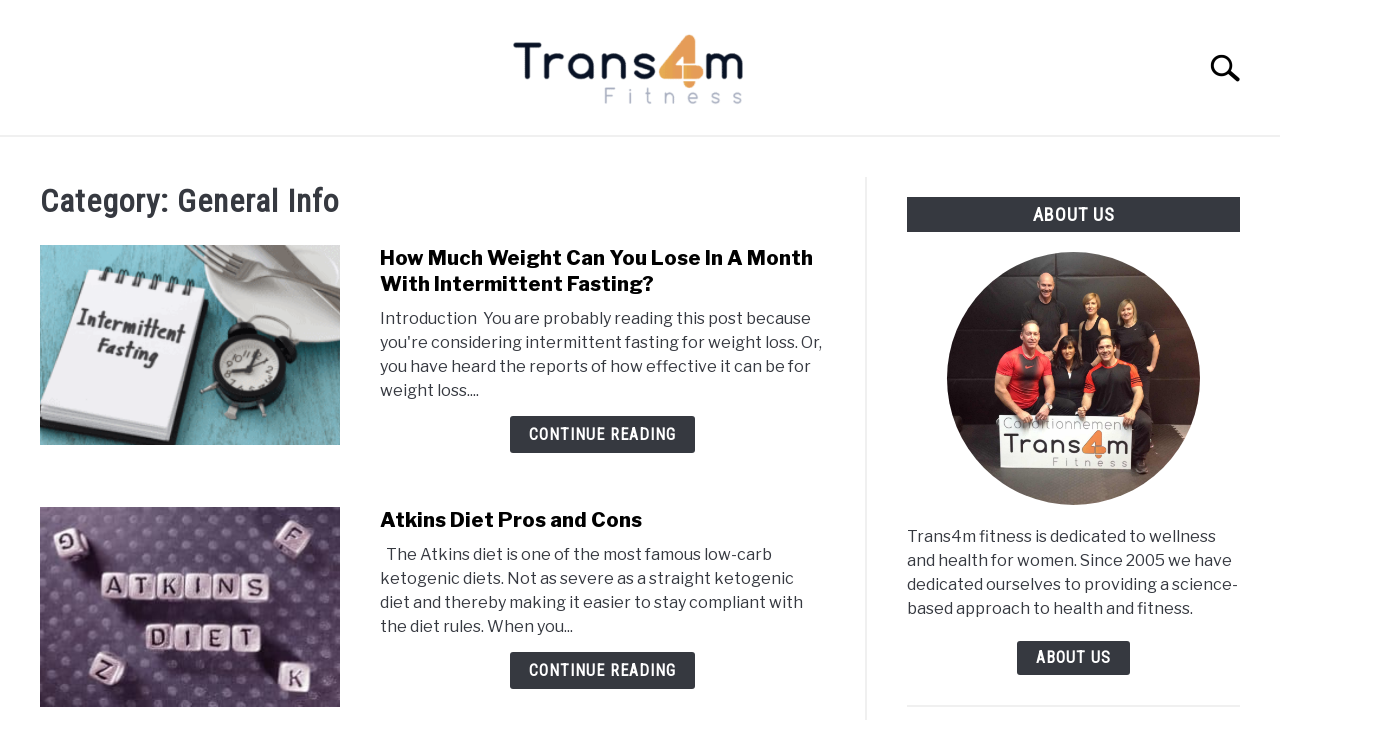

--- FILE ---
content_type: text/html; charset=UTF-8
request_url: https://trans4m.me/category/general-info/page/5/
body_size: 71927
content:
<!doctype html><html lang="en-US"><head><script data-no-optimize="1">var litespeed_docref=sessionStorage.getItem("litespeed_docref");litespeed_docref&&(Object.defineProperty(document,"referrer",{get:function(){return litespeed_docref}}),sessionStorage.removeItem("litespeed_docref"));</script>  <script type="litespeed/javascript" data-src="https://www.googletagmanager.com/gtag/js?id="></script> <script type="litespeed/javascript">window.dataLayer=window.dataLayer||[];function gtag(){dataLayer.push(arguments)}
gtag('js',new Date());gtag('config','UA-189711115-1')</script> <meta charset="UTF-8"><meta name="viewport" content="width=device-width, initial-scale=1"><link rel="shortcut icon" href="https://trans4m.me/wp-content/uploads/2021/02/favicon-1.jpg"><link rel="profile" href="https://gmpg.org/xfn/11"><title>General Info &#8211; Page 5 &#8211; Trans4m Fitness | Health and Wellness</title><meta name='robots' content='max-image-preview:large' /><style>img:is([sizes="auto" i], [sizes^="auto," i]) { contain-intrinsic-size: 3000px 1500px }</style><link rel='dns-prefetch' href='//www.googletagmanager.com' /><link rel='dns-prefetch' href='//fonts.googleapis.com' /><link rel='dns-prefetch' href='//pagead2.googlesyndication.com' /><link rel="alternate" type="application/rss+xml" title="Trans4m Health and Wellness &raquo; Feed" href="https://trans4m.me/feed/" /><link rel="alternate" type="application/rss+xml" title="Trans4m Health and Wellness &raquo; Comments Feed" href="https://trans4m.me/comments/feed/" /><link rel="alternate" type="application/rss+xml" title="Trans4m Health and Wellness &raquo; General Info Category Feed" href="https://trans4m.me/general-info/feed/" /> <script type="litespeed/javascript">(()=>{"use strict";const e=[400,500,600,700,800,900],t=e=>`wprm-min-${e}`,n=e=>`wprm-max-${e}`,s=new Set,o="ResizeObserver"in window,r=o?new ResizeObserver((e=>{for(const t of e)c(t.target)})):null,i=.5/(window.devicePixelRatio||1);function c(s){const o=s.getBoundingClientRect().width||0;for(let r=0;r<e.length;r++){const c=e[r],a=o<=c+i;o>c+i?s.classList.add(t(c)):s.classList.remove(t(c)),a?s.classList.add(n(c)):s.classList.remove(n(c))}}function a(e){s.has(e)||(s.add(e),r&&r.observe(e),c(e))}!function(e=document){e.querySelectorAll(".wprm-recipe").forEach(a)}();if(new MutationObserver((e=>{for(const t of e)for(const e of t.addedNodes)e instanceof Element&&(e.matches?.(".wprm-recipe")&&a(e),e.querySelectorAll?.(".wprm-recipe").forEach(a))})).observe(document.documentElement,{childList:!0,subtree:!0}),!o){let e=0;addEventListener("resize",(()=>{e&&cancelAnimationFrame(e),e=requestAnimationFrame((()=>s.forEach(c)))}),{passive:!0})}})()</script><link data-optimized="2" rel="stylesheet" href="https://trans4m.me/wp-content/litespeed/css/7d8691b96ee16add288050901abe4654.css?ver=2f425" /><style id='classic-theme-styles-inline-css' type='text/css'>/*! This file is auto-generated */
.wp-block-button__link{color:#fff;background-color:#32373c;border-radius:9999px;box-shadow:none;text-decoration:none;padding:calc(.667em + 2px) calc(1.333em + 2px);font-size:1.125em}.wp-block-file__button{background:#32373c;color:#fff;text-decoration:none}</style><style id='wpjoli-joli-table-of-contents-style-inline-css' type='text/css'></style><style id='global-styles-inline-css' type='text/css'>:root{--wp--preset--aspect-ratio--square: 1;--wp--preset--aspect-ratio--4-3: 4/3;--wp--preset--aspect-ratio--3-4: 3/4;--wp--preset--aspect-ratio--3-2: 3/2;--wp--preset--aspect-ratio--2-3: 2/3;--wp--preset--aspect-ratio--16-9: 16/9;--wp--preset--aspect-ratio--9-16: 9/16;--wp--preset--color--black: #000000;--wp--preset--color--cyan-bluish-gray: #abb8c3;--wp--preset--color--white: #ffffff;--wp--preset--color--pale-pink: #f78da7;--wp--preset--color--vivid-red: #cf2e2e;--wp--preset--color--luminous-vivid-orange: #ff6900;--wp--preset--color--luminous-vivid-amber: #fcb900;--wp--preset--color--light-green-cyan: #7bdcb5;--wp--preset--color--vivid-green-cyan: #00d084;--wp--preset--color--pale-cyan-blue: #8ed1fc;--wp--preset--color--vivid-cyan-blue: #0693e3;--wp--preset--color--vivid-purple: #9b51e0;--wp--preset--gradient--vivid-cyan-blue-to-vivid-purple: linear-gradient(135deg,rgba(6,147,227,1) 0%,rgb(155,81,224) 100%);--wp--preset--gradient--light-green-cyan-to-vivid-green-cyan: linear-gradient(135deg,rgb(122,220,180) 0%,rgb(0,208,130) 100%);--wp--preset--gradient--luminous-vivid-amber-to-luminous-vivid-orange: linear-gradient(135deg,rgba(252,185,0,1) 0%,rgba(255,105,0,1) 100%);--wp--preset--gradient--luminous-vivid-orange-to-vivid-red: linear-gradient(135deg,rgba(255,105,0,1) 0%,rgb(207,46,46) 100%);--wp--preset--gradient--very-light-gray-to-cyan-bluish-gray: linear-gradient(135deg,rgb(238,238,238) 0%,rgb(169,184,195) 100%);--wp--preset--gradient--cool-to-warm-spectrum: linear-gradient(135deg,rgb(74,234,220) 0%,rgb(151,120,209) 20%,rgb(207,42,186) 40%,rgb(238,44,130) 60%,rgb(251,105,98) 80%,rgb(254,248,76) 100%);--wp--preset--gradient--blush-light-purple: linear-gradient(135deg,rgb(255,206,236) 0%,rgb(152,150,240) 100%);--wp--preset--gradient--blush-bordeaux: linear-gradient(135deg,rgb(254,205,165) 0%,rgb(254,45,45) 50%,rgb(107,0,62) 100%);--wp--preset--gradient--luminous-dusk: linear-gradient(135deg,rgb(255,203,112) 0%,rgb(199,81,192) 50%,rgb(65,88,208) 100%);--wp--preset--gradient--pale-ocean: linear-gradient(135deg,rgb(255,245,203) 0%,rgb(182,227,212) 50%,rgb(51,167,181) 100%);--wp--preset--gradient--electric-grass: linear-gradient(135deg,rgb(202,248,128) 0%,rgb(113,206,126) 100%);--wp--preset--gradient--midnight: linear-gradient(135deg,rgb(2,3,129) 0%,rgb(40,116,252) 100%);--wp--preset--font-size--small: 13px;--wp--preset--font-size--medium: 20px;--wp--preset--font-size--large: 36px;--wp--preset--font-size--x-large: 42px;--wp--preset--spacing--20: 0.44rem;--wp--preset--spacing--30: 0.67rem;--wp--preset--spacing--40: 1rem;--wp--preset--spacing--50: 1.5rem;--wp--preset--spacing--60: 2.25rem;--wp--preset--spacing--70: 3.38rem;--wp--preset--spacing--80: 5.06rem;--wp--preset--shadow--natural: 6px 6px 9px rgba(0, 0, 0, 0.2);--wp--preset--shadow--deep: 12px 12px 50px rgba(0, 0, 0, 0.4);--wp--preset--shadow--sharp: 6px 6px 0px rgba(0, 0, 0, 0.2);--wp--preset--shadow--outlined: 6px 6px 0px -3px rgba(255, 255, 255, 1), 6px 6px rgba(0, 0, 0, 1);--wp--preset--shadow--crisp: 6px 6px 0px rgba(0, 0, 0, 1);}:where(.is-layout-flex){gap: 0.5em;}:where(.is-layout-grid){gap: 0.5em;}body .is-layout-flex{display: flex;}.is-layout-flex{flex-wrap: wrap;align-items: center;}.is-layout-flex > :is(*, div){margin: 0;}body .is-layout-grid{display: grid;}.is-layout-grid > :is(*, div){margin: 0;}:where(.wp-block-columns.is-layout-flex){gap: 2em;}:where(.wp-block-columns.is-layout-grid){gap: 2em;}:where(.wp-block-post-template.is-layout-flex){gap: 1.25em;}:where(.wp-block-post-template.is-layout-grid){gap: 1.25em;}.has-black-color{color: var(--wp--preset--color--black) !important;}.has-cyan-bluish-gray-color{color: var(--wp--preset--color--cyan-bluish-gray) !important;}.has-white-color{color: var(--wp--preset--color--white) !important;}.has-pale-pink-color{color: var(--wp--preset--color--pale-pink) !important;}.has-vivid-red-color{color: var(--wp--preset--color--vivid-red) !important;}.has-luminous-vivid-orange-color{color: var(--wp--preset--color--luminous-vivid-orange) !important;}.has-luminous-vivid-amber-color{color: var(--wp--preset--color--luminous-vivid-amber) !important;}.has-light-green-cyan-color{color: var(--wp--preset--color--light-green-cyan) !important;}.has-vivid-green-cyan-color{color: var(--wp--preset--color--vivid-green-cyan) !important;}.has-pale-cyan-blue-color{color: var(--wp--preset--color--pale-cyan-blue) !important;}.has-vivid-cyan-blue-color{color: var(--wp--preset--color--vivid-cyan-blue) !important;}.has-vivid-purple-color{color: var(--wp--preset--color--vivid-purple) !important;}.has-black-background-color{background-color: var(--wp--preset--color--black) !important;}.has-cyan-bluish-gray-background-color{background-color: var(--wp--preset--color--cyan-bluish-gray) !important;}.has-white-background-color{background-color: var(--wp--preset--color--white) !important;}.has-pale-pink-background-color{background-color: var(--wp--preset--color--pale-pink) !important;}.has-vivid-red-background-color{background-color: var(--wp--preset--color--vivid-red) !important;}.has-luminous-vivid-orange-background-color{background-color: var(--wp--preset--color--luminous-vivid-orange) !important;}.has-luminous-vivid-amber-background-color{background-color: var(--wp--preset--color--luminous-vivid-amber) !important;}.has-light-green-cyan-background-color{background-color: var(--wp--preset--color--light-green-cyan) !important;}.has-vivid-green-cyan-background-color{background-color: var(--wp--preset--color--vivid-green-cyan) !important;}.has-pale-cyan-blue-background-color{background-color: var(--wp--preset--color--pale-cyan-blue) !important;}.has-vivid-cyan-blue-background-color{background-color: var(--wp--preset--color--vivid-cyan-blue) !important;}.has-vivid-purple-background-color{background-color: var(--wp--preset--color--vivid-purple) !important;}.has-black-border-color{border-color: var(--wp--preset--color--black) !important;}.has-cyan-bluish-gray-border-color{border-color: var(--wp--preset--color--cyan-bluish-gray) !important;}.has-white-border-color{border-color: var(--wp--preset--color--white) !important;}.has-pale-pink-border-color{border-color: var(--wp--preset--color--pale-pink) !important;}.has-vivid-red-border-color{border-color: var(--wp--preset--color--vivid-red) !important;}.has-luminous-vivid-orange-border-color{border-color: var(--wp--preset--color--luminous-vivid-orange) !important;}.has-luminous-vivid-amber-border-color{border-color: var(--wp--preset--color--luminous-vivid-amber) !important;}.has-light-green-cyan-border-color{border-color: var(--wp--preset--color--light-green-cyan) !important;}.has-vivid-green-cyan-border-color{border-color: var(--wp--preset--color--vivid-green-cyan) !important;}.has-pale-cyan-blue-border-color{border-color: var(--wp--preset--color--pale-cyan-blue) !important;}.has-vivid-cyan-blue-border-color{border-color: var(--wp--preset--color--vivid-cyan-blue) !important;}.has-vivid-purple-border-color{border-color: var(--wp--preset--color--vivid-purple) !important;}.has-vivid-cyan-blue-to-vivid-purple-gradient-background{background: var(--wp--preset--gradient--vivid-cyan-blue-to-vivid-purple) !important;}.has-light-green-cyan-to-vivid-green-cyan-gradient-background{background: var(--wp--preset--gradient--light-green-cyan-to-vivid-green-cyan) !important;}.has-luminous-vivid-amber-to-luminous-vivid-orange-gradient-background{background: var(--wp--preset--gradient--luminous-vivid-amber-to-luminous-vivid-orange) !important;}.has-luminous-vivid-orange-to-vivid-red-gradient-background{background: var(--wp--preset--gradient--luminous-vivid-orange-to-vivid-red) !important;}.has-very-light-gray-to-cyan-bluish-gray-gradient-background{background: var(--wp--preset--gradient--very-light-gray-to-cyan-bluish-gray) !important;}.has-cool-to-warm-spectrum-gradient-background{background: var(--wp--preset--gradient--cool-to-warm-spectrum) !important;}.has-blush-light-purple-gradient-background{background: var(--wp--preset--gradient--blush-light-purple) !important;}.has-blush-bordeaux-gradient-background{background: var(--wp--preset--gradient--blush-bordeaux) !important;}.has-luminous-dusk-gradient-background{background: var(--wp--preset--gradient--luminous-dusk) !important;}.has-pale-ocean-gradient-background{background: var(--wp--preset--gradient--pale-ocean) !important;}.has-electric-grass-gradient-background{background: var(--wp--preset--gradient--electric-grass) !important;}.has-midnight-gradient-background{background: var(--wp--preset--gradient--midnight) !important;}.has-small-font-size{font-size: var(--wp--preset--font-size--small) !important;}.has-medium-font-size{font-size: var(--wp--preset--font-size--medium) !important;}.has-large-font-size{font-size: var(--wp--preset--font-size--large) !important;}.has-x-large-font-size{font-size: var(--wp--preset--font-size--x-large) !important;}
:where(.wp-block-post-template.is-layout-flex){gap: 1.25em;}:where(.wp-block-post-template.is-layout-grid){gap: 1.25em;}
:where(.wp-block-columns.is-layout-flex){gap: 2em;}:where(.wp-block-columns.is-layout-grid){gap: 2em;}
:root :where(.wp-block-pullquote){font-size: 1.5em;line-height: 1.6;}</style><style id='lazyload-video-css-inline-css' type='text/css'>.entry-content a.lazy-load-youtube, a.lazy-load-youtube, .lazy-load-vimeo{ background-size: cover; }.lazy-load-div:before { content: "\25B6"; text-shadow: 0px 0px 60px rgba(0,0,0,0.8); }</style><style id='custom-style-inline-css' type='text/css'>.search-wrapper #search-icon{background:url("https://trans4m.me/wp-content/themes/acabado/img/search-icon.png") center/cover no-repeat #fff;}.share-container .email-btn:before{background:url("https://trans4m.me/wp-content/themes/acabado/img/envelope.svg") center/cover no-repeat;}.share-container .print-btn:before{background:url("https://trans4m.me/wp-content/themes/acabado/img/print-icon.svg") center/cover no-repeat;}.externallinkimage{background-image:url("https://trans4m.me/wp-content/themes/acabado/img/extlink.png")}</style>
 <script type="text/javascript" async defer src="https://www.googletagmanager.com/gtag/js?id=G-0V6VT67PWK" id="google_gtagjs-js"></script> <script id="google_gtagjs-js-after" type="litespeed/javascript">window.dataLayer=window.dataLayer||[];function gtag(){dataLayer.push(arguments)}
gtag("set","linker",{"domains":["trans4m.me"]});gtag("js",new Date());gtag("set","developer_id.dZTNiMT",!0);gtag("config","G-0V6VT67PWK")</script> <link rel="https://api.w.org/" href="https://trans4m.me/wp-json/" /><link rel="alternate" title="JSON" type="application/json" href="https://trans4m.me/wp-json/wp/v2/categories/19" /><link rel="EditURI" type="application/rsd+xml" title="RSD" href="https://trans4m.me/xmlrpc.php?rsd" /><meta name="generator" content="WordPress 6.8.3" /><meta name="generator" content="Site Kit by Google 1.160.1" /><style type="text/css">.tippy-box[data-theme~="wprm"] { background-color: #333333; color: #FFFFFF; } .tippy-box[data-theme~="wprm"][data-placement^="top"] > .tippy-arrow::before { border-top-color: #333333; } .tippy-box[data-theme~="wprm"][data-placement^="bottom"] > .tippy-arrow::before { border-bottom-color: #333333; } .tippy-box[data-theme~="wprm"][data-placement^="left"] > .tippy-arrow::before { border-left-color: #333333; } .tippy-box[data-theme~="wprm"][data-placement^="right"] > .tippy-arrow::before { border-right-color: #333333; } .tippy-box[data-theme~="wprm"] a { color: #FFFFFF; } .wprm-comment-rating svg { width: 18px !important; height: 18px !important; } img.wprm-comment-rating { width: 90px !important; height: 18px !important; } body { --comment-rating-star-color: #343434; } body { --wprm-popup-font-size: 16px; } body { --wprm-popup-background: #ffffff; } body { --wprm-popup-title: #000000; } body { --wprm-popup-content: #444444; } body { --wprm-popup-button-background: #444444; } body { --wprm-popup-button-text: #ffffff; } body { --wprm-popup-accent: #747B2D; }</style><style type="text/css">.wprm-glossary-term {color: #5A822B;text-decoration: underline;cursor: help;}</style><style type="text/css">.wprm-recipe-template-snippet-basic-buttons {
    font-family: inherit; /* wprm_font_family type=font */
    font-size: 0.9em; /* wprm_font_size type=font_size */
    text-align: center; /* wprm_text_align type=align */
    margin-top: 0px; /* wprm_margin_top type=size */
    margin-bottom: 10px; /* wprm_margin_bottom type=size */
}
.wprm-recipe-template-snippet-basic-buttons a  {
    margin: 5px; /* wprm_margin_button type=size */
    margin: 5px; /* wprm_margin_button type=size */
}

.wprm-recipe-template-snippet-basic-buttons a:first-child {
    margin-left: 0;
}
.wprm-recipe-template-snippet-basic-buttons a:last-child {
    margin-right: 0;
}.wprm-recipe-template-chic {
    margin: 20px auto;
    background-color: #fafafa; /* wprm_background type=color */
    font-family: -apple-system, BlinkMacSystemFont, "Segoe UI", Roboto, Oxygen-Sans, Ubuntu, Cantarell, "Helvetica Neue", sans-serif; /* wprm_main_font_family type=font */
    font-size: 0.9em; /* wprm_main_font_size type=font_size */
    line-height: 1.5em; /* wprm_main_line_height type=font_size */
    color: #333333; /* wprm_main_text type=color */
    max-width: 650px; /* wprm_max_width type=size */
}
.wprm-recipe-template-chic a {
    color: #3498db; /* wprm_link type=color */
}
.wprm-recipe-template-chic p, .wprm-recipe-template-chic li {
    font-family: -apple-system, BlinkMacSystemFont, "Segoe UI", Roboto, Oxygen-Sans, Ubuntu, Cantarell, "Helvetica Neue", sans-serif; /* wprm_main_font_family type=font */
    font-size: 1em !important;
    line-height: 1.5em !important; /* wprm_main_line_height type=font_size */
}
.wprm-recipe-template-chic li {
    margin: 0 0 0 32px !important;
    padding: 0 !important;
}
.rtl .wprm-recipe-template-chic li {
    margin: 0 32px 0 0 !important;
}
.wprm-recipe-template-chic ol, .wprm-recipe-template-chic ul {
    margin: 0 !important;
    padding: 0 !important;
}
.wprm-recipe-template-chic br {
    display: none;
}
.wprm-recipe-template-chic .wprm-recipe-name,
.wprm-recipe-template-chic .wprm-recipe-header {
    font-family: -apple-system, BlinkMacSystemFont, "Segoe UI", Roboto, Oxygen-Sans, Ubuntu, Cantarell, "Helvetica Neue", sans-serif; /* wprm_header_font_family type=font */
    color: #000000; /* wprm_header_text type=color */
    line-height: 1.3em; /* wprm_header_line_height type=font_size */
}
.wprm-recipe-template-chic .wprm-recipe-header * {
    font-family: -apple-system, BlinkMacSystemFont, "Segoe UI", Roboto, Oxygen-Sans, Ubuntu, Cantarell, "Helvetica Neue", sans-serif; /* wprm_main_font_family type=font */
}
.wprm-recipe-template-chic h1,
.wprm-recipe-template-chic h2,
.wprm-recipe-template-chic h3,
.wprm-recipe-template-chic h4,
.wprm-recipe-template-chic h5,
.wprm-recipe-template-chic h6 {
    font-family: -apple-system, BlinkMacSystemFont, "Segoe UI", Roboto, Oxygen-Sans, Ubuntu, Cantarell, "Helvetica Neue", sans-serif; /* wprm_header_font_family type=font */
    color: #212121; /* wprm_header_text type=color */
    line-height: 1.3em; /* wprm_header_line_height type=font_size */
    margin: 0 !important;
    padding: 0 !important;
}
.wprm-recipe-template-chic .wprm-recipe-header {
    margin-top: 1.2em !important;
}
.wprm-recipe-template-chic h1 {
    font-size: 2em; /* wprm_h1_size type=font_size */
}
.wprm-recipe-template-chic h2 {
    font-size: 1.8em; /* wprm_h2_size type=font_size */
}
.wprm-recipe-template-chic h3 {
    font-size: 1.2em; /* wprm_h3_size type=font_size */
}
.wprm-recipe-template-chic h4 {
    font-size: 1em; /* wprm_h4_size type=font_size */
}
.wprm-recipe-template-chic h5 {
    font-size: 1em; /* wprm_h5_size type=font_size */
}
.wprm-recipe-template-chic h6 {
    font-size: 1em; /* wprm_h6_size type=font_size */
}.wprm-recipe-template-chic {
    font-size: 1em; /* wprm_main_font_size type=font_size */
	border-style: solid; /* wprm_border_style type=border */
	border-width: 1px; /* wprm_border_width type=size */
	border-color: #E0E0E0; /* wprm_border type=color */
    padding: 10px;
    background-color: #ffffff; /* wprm_background type=color */
    max-width: 950px; /* wprm_max_width type=size */
}
.wprm-recipe-template-chic a {
    color: #5A822B; /* wprm_link type=color */
}
.wprm-recipe-template-chic .wprm-recipe-name {
    line-height: 1.3em;
    font-weight: bold;
}
.wprm-recipe-template-chic .wprm-template-chic-buttons {
	clear: both;
    font-size: 0.9em;
    text-align: center;
}
.wprm-recipe-template-chic .wprm-template-chic-buttons .wprm-recipe-icon {
    margin-right: 5px;
}
.wprm-recipe-template-chic .wprm-recipe-header {
	margin-bottom: 0.5em !important;
}
.wprm-recipe-template-chic .wprm-nutrition-label-container {
	font-size: 0.9em;
}
.wprm-recipe-template-chic .wprm-call-to-action {
	border-radius: 3px;
}.wprm-recipe-template-compact-howto {
    margin: 20px auto;
    background-color: #fafafa; /* wprm_background type=color */
    font-family: -apple-system, BlinkMacSystemFont, "Segoe UI", Roboto, Oxygen-Sans, Ubuntu, Cantarell, "Helvetica Neue", sans-serif; /* wprm_main_font_family type=font */
    font-size: 0.9em; /* wprm_main_font_size type=font_size */
    line-height: 1.5em; /* wprm_main_line_height type=font_size */
    color: #333333; /* wprm_main_text type=color */
    max-width: 650px; /* wprm_max_width type=size */
}
.wprm-recipe-template-compact-howto a {
    color: #3498db; /* wprm_link type=color */
}
.wprm-recipe-template-compact-howto p, .wprm-recipe-template-compact-howto li {
    font-family: -apple-system, BlinkMacSystemFont, "Segoe UI", Roboto, Oxygen-Sans, Ubuntu, Cantarell, "Helvetica Neue", sans-serif; /* wprm_main_font_family type=font */
    font-size: 1em !important;
    line-height: 1.5em !important; /* wprm_main_line_height type=font_size */
}
.wprm-recipe-template-compact-howto li {
    margin: 0 0 0 32px !important;
    padding: 0 !important;
}
.rtl .wprm-recipe-template-compact-howto li {
    margin: 0 32px 0 0 !important;
}
.wprm-recipe-template-compact-howto ol, .wprm-recipe-template-compact-howto ul {
    margin: 0 !important;
    padding: 0 !important;
}
.wprm-recipe-template-compact-howto br {
    display: none;
}
.wprm-recipe-template-compact-howto .wprm-recipe-name,
.wprm-recipe-template-compact-howto .wprm-recipe-header {
    font-family: -apple-system, BlinkMacSystemFont, "Segoe UI", Roboto, Oxygen-Sans, Ubuntu, Cantarell, "Helvetica Neue", sans-serif; /* wprm_header_font_family type=font */
    color: #000000; /* wprm_header_text type=color */
    line-height: 1.3em; /* wprm_header_line_height type=font_size */
}
.wprm-recipe-template-compact-howto .wprm-recipe-header * {
    font-family: -apple-system, BlinkMacSystemFont, "Segoe UI", Roboto, Oxygen-Sans, Ubuntu, Cantarell, "Helvetica Neue", sans-serif; /* wprm_main_font_family type=font */
}
.wprm-recipe-template-compact-howto h1,
.wprm-recipe-template-compact-howto h2,
.wprm-recipe-template-compact-howto h3,
.wprm-recipe-template-compact-howto h4,
.wprm-recipe-template-compact-howto h5,
.wprm-recipe-template-compact-howto h6 {
    font-family: -apple-system, BlinkMacSystemFont, "Segoe UI", Roboto, Oxygen-Sans, Ubuntu, Cantarell, "Helvetica Neue", sans-serif; /* wprm_header_font_family type=font */
    color: #212121; /* wprm_header_text type=color */
    line-height: 1.3em; /* wprm_header_line_height type=font_size */
    margin: 0 !important;
    padding: 0 !important;
}
.wprm-recipe-template-compact-howto .wprm-recipe-header {
    margin-top: 1.2em !important;
}
.wprm-recipe-template-compact-howto h1 {
    font-size: 2em; /* wprm_h1_size type=font_size */
}
.wprm-recipe-template-compact-howto h2 {
    font-size: 1.8em; /* wprm_h2_size type=font_size */
}
.wprm-recipe-template-compact-howto h3 {
    font-size: 1.2em; /* wprm_h3_size type=font_size */
}
.wprm-recipe-template-compact-howto h4 {
    font-size: 1em; /* wprm_h4_size type=font_size */
}
.wprm-recipe-template-compact-howto h5 {
    font-size: 1em; /* wprm_h5_size type=font_size */
}
.wprm-recipe-template-compact-howto h6 {
    font-size: 1em; /* wprm_h6_size type=font_size */
}.wprm-recipe-template-compact-howto {
	border-style: solid; /* wprm_border_style type=border */
	border-width: 1px; /* wprm_border_width type=size */
	border-color: #777777; /* wprm_border type=color */
	border-radius: 0px; /* wprm_border_radius type=size */
	padding: 10px;
}</style><meta name="category" content="General Info" /><meta name="google-adsense-platform-account" content="ca-host-pub-2644536267352236"><meta name="google-adsense-platform-domain" content="sitekit.withgoogle.com"><meta name="generator" content="Elementor 3.33.4; features: e_font_icon_svg, additional_custom_breakpoints; settings: css_print_method-external, google_font-enabled, font_display-auto"><style>.e-con.e-parent:nth-of-type(n+4):not(.e-lazyloaded):not(.e-no-lazyload),
				.e-con.e-parent:nth-of-type(n+4):not(.e-lazyloaded):not(.e-no-lazyload) * {
					background-image: none !important;
				}
				@media screen and (max-height: 1024px) {
					.e-con.e-parent:nth-of-type(n+3):not(.e-lazyloaded):not(.e-no-lazyload),
					.e-con.e-parent:nth-of-type(n+3):not(.e-lazyloaded):not(.e-no-lazyload) * {
						background-image: none !important;
					}
				}
				@media screen and (max-height: 640px) {
					.e-con.e-parent:nth-of-type(n+2):not(.e-lazyloaded):not(.e-no-lazyload),
					.e-con.e-parent:nth-of-type(n+2):not(.e-lazyloaded):not(.e-no-lazyload) * {
						background-image: none !important;
					}
				}</style> <script type="litespeed/javascript" data-src="https://pagead2.googlesyndication.com/pagead/js/adsbygoogle.js?client=ca-pub-1855427504087854&amp;host=ca-host-pub-2644536267352236" crossorigin="anonymous"></script> <link rel="preconnect" href="https://fonts.gstatic.com"><link rel="preload" href="https://fonts.googleapis.com/css2?family=Libre+Franklin:wght@400;800&family=Roboto+Condensed&display=swap" as="style" onload="this.onload=null;this.rel='stylesheet'">
<style></style></head><body class="archive paged category category-general-info category-19 paged-5 category-paged-5 wp-theme-acabado snd-default hfeed elementor-default elementor-kit-3038"><div id="page" class="site">
<a class="skip-link screen-reader-text" href="#content">Skip to content</a><header id="masthead" class="site-header desktop-toggle"><div class="inner-wrap"><div class="hamburger-wrapper desktop">
<button class="hamburger hamburger--squeeze menu-toggle" type="button" aria-label="Menu" aria-controls="primary-menu" aria-expanded="false">
<span class="hamburger-box">
<span class="hamburger-inner"></span>
</span>
<span class="label">MENU</span>
</button></div><div class="site-branding">
<a href="https://trans4m.me/" class="custom-logo-link" rel="home" itemprop="url"><img data-lazyloaded="1" src="[data-uri]" width="300" height="98" data-src="https://trans4m.me/wp-content/uploads/2021/02/logo480-300x98.png" class="attachment-medium size-medium" alt="" decoding="async" data-srcset="https://trans4m.me/wp-content/uploads/2021/02/logo480-300x98.png 300w, https://trans4m.me/wp-content/uploads/2021/02/logo480.png 480w" data-sizes="(max-width: 300px) 100vw, 300px" /></a></div><div class="search-wrapper">
<a href="#open" id="search-icon" style="background: url(https://trans4m.me/wp-content/themes/acabado/img/search-icon.png) center/cover no-repeat #fff;"><span class="sr-only">Search</span></a><div class="search-form-wrapper"><form role="search" method="get" class="search-form" action="https://trans4m.me/"><style>.search-wrapper.search-active .search-field {
			width: 200px;
			display: inline-block;
			vertical-align: top;
		}
		.search-wrapper button[type="submit"] {
			display: inline-block;
			vertical-align: top;
			top: -35px;
			position: relative;
			background-color: transparent;
			height: 30px;
			width: 30px;
			padding: 0;
			margin: 0;
			background-image: url("https://trans4m.me/wp-content/themes/acabado/img/search-icon.png");
			background-position: center;
			background-repeat: no-repeat;
			background-size: contain;
		}
		.search-wrapper.search-active button[type="submit"] {
			display: inline-block !important;
		}</style><label for="s">
<span class="screen-reader-text">Search for:</span>
</label>
<input type="search" id="search-field" class="search-field" placeholder="Search &hellip;" value="" name="s" />
<button type="submit" class="search-submit" style="display:none;"><span class="screen-reader-text"></span></button></form></div></div></div><nav id="site-navigation" class="main-navigation"><div class="menu-primary-container"><ul id="primary-menu" class="inner-wrap"><li id="menu-item-974" class="menu-item menu-item-type-post_type menu-item-object-page menu-item-home menu-item-974"><a href="https://trans4m.me/">Home</a></li><li id="menu-item-1532" class="menu-item menu-item-type-post_type menu-item-object-post menu-item-1532"><a href="https://trans4m.me/health-calculators-tdee-and-calories/">Diet Macro Calculator</a></li><li id="menu-item-3088" class="menu-item menu-item-type-custom menu-item-object-custom menu-item-3088"><a href="https://trans4m.me/category/diets/">Diets</a></li><li id="menu-item-3087" class="menu-item menu-item-type-custom menu-item-object-custom menu-item-3087"><a href="https://trans4m.me/category/workouts/">Workouts</a></li><li id="menu-item-300" class="menu-item menu-item-type-custom menu-item-object-custom menu-item-has-children menu-item-300"><a href="/blog/">Blog and Low Carb Recipes</a>
<button type='button' class='toggle-submenu'><span class='sr-only'>Submenu Toggle</span>
</button><ul class='submenu'><li id="menu-item-301" class="menu-item menu-item-type-custom menu-item-object-custom menu-item-301"><a href="/category/general-info/">Blog</a></li><li id="menu-item-3089" class="menu-item menu-item-type-custom menu-item-object-custom menu-item-3089"><a href="https://trans4m.me/category/healthy-recipes/">Healthy Low Carb Recipes</a></li></ul></li><li id="menu-item-307" class="menu-item menu-item-type-post_type menu-item-object-page menu-item-has-children menu-item-307"><a href="https://trans4m.me/about-us/">About US</a>
<button type='button' class='toggle-submenu'><span class='sr-only'>Submenu Toggle</span>
</button><ul class='submenu'><li id="menu-item-308" class="menu-item menu-item-type-post_type menu-item-object-page menu-item-308"><a href="https://trans4m.me/contact/">Contact</a></li></ul></li><li id="menu-item-1184" class="menu-item menu-item-type-custom menu-item-object-custom menu-item-1184"><a target="_blank" href="https://www.udemy.com/course/trans4m_fitness_30dayshardplus/">30 Days Hard + Program Login</a></li></ul></div></nav></header><div id="content" class="site-content"><section class="antibounce-container" id="antibounce" style="display: none;"><article class="antibounce-card"><div class="stop-sign-wrapper">
<img data-lazyloaded="1" src="[data-uri]" loading="lazy" data-src="https://trans4m.me/wp-content/themes/acabado/img/stop-sign.svg" alt="traffic stop sign" width="140" height="140" /></div><div class="copy-wrapper"><p class="header">Before you go, check this out!</p><p>We have lots more on the site to show you. You've only seen one page. Check out this post which is one of the most popular of all time.</p></div>
<button onclick="window.location.href='https://trans4m.me/health-calculators-tdee-and-calories/';">READ MORE</button></article></section><div id="primary" class="content-area"><main id="main" class="site-main"><header class="page-header"><h1 class="page-title">Category: <span>General Info</span></h1></header><section class="articles-wrapper"><article class="article-card horizontal ">
<a href="https://trans4m.me/how-much-weight-can-you-lose-in-a-month-with-intermittent-fasting/" rel="nofollow"><div class="image-container" style="background-image: url('https://trans4m.me/wp-content/uploads/2021/02/intermittant-fasting-300x169.png')"></div><span class="sr-only">link to How Much Weight Can You Lose In A Month With Intermittent Fasting?</span></a><div class="copy-container"><header><p><a href="https://trans4m.me/how-much-weight-can-you-lose-in-a-month-with-intermittent-fasting/">How Much Weight Can You Lose In A Month With Intermittent Fasting?</a></p></header><div class="excerpt"><p>Introduction
 You are probably reading this post because you're considering intermittent fasting for weight loss. Or, you have heard the reports of how effective it can be for weight loss....</p><div class="button-container"><a rel="nofollow" class="button reverse" href="https://trans4m.me/how-much-weight-can-you-lose-in-a-month-with-intermittent-fasting/" aria-label="Continue Reading: How Much Weight Can You Lose In A Month With Intermittent Fasting?">Continue Reading</a></div></div></div></article> <script type="application/ld+json">{"@context":"http:\/\/schema.org\/","@type":"BlogPosting","name":"How Much Weight Can You Lose In A Month With Intermittent Fasting?","url":"https:\/\/trans4m.me\/how-much-weight-can-you-lose-in-a-month-with-intermittent-fasting\/","articleBody":"Introduction\r\n\u00a0\r\n\r\nYou are probably reading this post because you're considering intermittent fasting for weight loss. Or, you have heard the reports of how effective it can be for weight loss. You've heard others raving about the benefits of intermittent fasting and how it has changed their lives. More importantly, you're wondering, is intermittent fasting just another over-hyped fad? This post will answer all of your questions succinctly but thoroughly.\r\n\r\nThere's a lot of reliable information on intermittent fasting out there, most of it by nutrition experts and medical professionals. There are hundreds of blogs and testimonies from people who have tried it. There's also a large volume of research on the benefits of intermittent fasting with very positive findings.\r\n\r\nThis article will save you the trouble of reading through hundreds of websites and dozens of studies. It will condense the most relevant information, and proven tips. These are all of the key basics you need to know in order to make an informed decision about whether it's for you.\r\n\r\nIf you have already decided that you want to go for it, the five simple steps discussed here will help you jump-start your intermittent fasting plan and quickly integrate it into your lifestyle.\r\n\r\nLastly, this article will arm you with some valuable tips and recommendations to help your fasting routine go more smoothly\r\n\r\n\u2013 and help you get the most out of intermittent fasting.\r\nNow to answer the question:\r\nHow much weight can you lose in a month with intermittent fasting?\r\n\r\nThe bottom line is this. Fasting allows you to be in a caloric deficit without counting calories due to the narrow eating window. As long as you don't go crazy during your feeding window you should expect to lose a pound or 2 per week if you have a lot to lose. Furthermore, it's an easy way to maintain your weight after a diet phase.\r\nChapter 1: Why Fast Intermittently?\r\n\u00a0There are many reasons to consider intermittent fasting as a healthy lifestyle choice. The main reason is that it's not a traditional diet.\r\n\r\nWhether your goal is to lose weight or simply boost your overall health and vitality, intermittent fasting does not restrict you to specific foods or involve calorie-counting. You simply abstain from eating during fasting hours and eat what you want during eating hours \u2013 within reason, of course!\r\n\r\nIt's this flexibility that makes intermittent fasting so popular and much easier to adopt as a lasting lifestyle habit.\r\nIs Intermittent Fasting A Fad?\r\n\u00a0Absolutely not. All the evidence points to the fact that intermittent fasting is here to stay. It has become a lifestyle choice for hundreds of people, with many more coming on board as research continues to discover and confirm its seemingly endless benefits.\r\n\r\nFasting has been practiced for centuries by various cultures worldwide for both health and spiritual benefits. It is only recently that it has become known in the West as a healthy lifestyle choice.\r\n\r\nIt's highly unlikely that the practice of intermittent fasting will go away anytime soon, especially as more and more health experts are acknowledging its benefits.\r\n\r\nWhereas health experts had previously warned about the potential dangers of skipping meals, research findings and real-life examples have caused them to do a 180-degree turn. In fact, nutrition experts are so convinced of the benefits of intermittent fasting that they are now recommending it to clients who simply cannot stick to a traditional diet.\r\nBenefits of Intermittent Fasting\r\n\u00a0\u00a0The final deal-breaker is that study after study has proven the powerful and varied benefits of intermittent fasting. Over 75 years of scientific research has conclusively confirmed the following benefits:\r\n\r\n \tIt improves metabolism.\r\n \tIt reduces high blood pressure.\r\n \tIt reduces cholesterol levels.\r\n \tIt promotes longevity.\r\n \tIt reduces oxidative stress.\r\n \tIt improves mental function.\r\n \tIt reduces the risk of age-related degenerative diseases like Parkinson's and Alzheimer's.\r\n \tIt improves insulin sensitivity and can guard against diabetes\r\n \tIt reduces inflammation.\r\n \tIt reduces the risk of cancer.\r\n\r\nWho Intermittent Fasting Is Not For\r\n\u00a0Unfortunately, intermittent fasting is not for everyone. There are certain conditions where intermittent fasting can be harmful to health. You absolutely must not fast, or at the very least consult a doctor if:\r\n\r\n \tYou are pregnant.\r\n \tYou are breastfeeding.\r\n \tYou are anemic.\r\n \tYou have a history of eating disorders.\r\n \tYou have diabetes.\r\n \tYou have a heart condition.\r\n \tYou are under 18.\r\n \tYou are on medications that must be taken during meals.\r\n\r\nThe bottom line is that the combined benefits of intermittent fasting can immensely improve your quality of life. And we can definitely expect more amazing breakthroughs as more research is conducted.\r\n\r\nBefore proceeding further, the traditional disclaimer must be made here: Although intermittent fasting is risk-free for normal, healthy individuals of both sexes, it is advisable to check with your doctor first.\r\n\r\n\r\nChapter 2: The Five Simple Steps\r\n\u00a0So, are you ready to quick-start your intermittent fasting program? All it requires is five simple steps.\r\n\r\nIntermittent fasting requires no complicated preparations and it is practically cost-free (unless you choose to invest in supplements or special foods). All you need to do is quick-start your intermittent fasting routine with these five basic steps.\r\nStep 1: Define your Goal\r\n\u00a0Some people incorrectly assume that the goal of intermittent fasting is to lose weight. But this is by no means the only goal.\r\n\r\nThe first step is to define your personal health goal based on the following categories:\r\nWeight Loss\r\n\u00a0\u00a0If your primary goal is to shed those extra pounds, then you will have to watch what you eat more carefully than someone who's not looking to lose weight.\r\n\r\nYou need to keep a closer eye on your food intake - not necessarily restrict calories, but just consume less calorie-rich foods, avoid snacking between meals, and perhaps cut out rich deserts. This will optimize your fasting and help you reach your weight loss goal much faster.\r\n\r\nYou may also consider adding a workout routine on non-fast days to tone your body as the pounds come off.\r\nImproved Mental Health And Spirituality\r\nSome people fast to improve their mental strength and promote spiritual traits like gratitude, humility, compassion and learning to accept the simple things in life.\r\n\r\nIn this case, you would want to eat more \"brain foods\" to improve your mental focus and cognitive function. To promote spiritual\r\n\r\ntraits, you would perhaps prefer to focus on simple but nutritious meals and incorporate meditation into your fasting plan.\r\nOverall Health And Wellbeing\r\nSome people fast simply to reap all the benefits and to feel healthier and more energized. Fasting, in general, is a great detoxifier of the body and just leaves you looking better and feeling better. Some of the first benefits you will notice is improved complexion, healthier hair and nails, and calmer and more balanced digestion.\r\n\r\nIn this case, you can be more flexible with what you eat as long as you are focusing on good nutrition. You can also engage in a light outdoor exercise like walking or cycling or incorporate some other healthy exercise program into your lifestyle.\r\nStep 2: Choose A Fasting Plan\r\nThere are a number of intermittent fasting plans and variations of them but the following three are the most popular and most commonly practiced:\r\n\u2022\u00a0\u00a0\u00a0\u00a0\u00a0\u00a0\u00a0\u00a0\u00a0\u00a0\u00a0\u00a0\u00a0\u00a0\u00a0\u00a0\u00a0\u00a0 The 16\/8 method\r\nWith this plan, you fast for a full 16 hours with an eating window of 8 hours every day. Veteran fasters recommend that you start your fast after dinner, around 8 0r 9 pm, and break your fast the next day around noon or 1 pm.\r\n\r\nYou can see why this makes the best sense. You will be less likely to get hungry after a good diner, while 7 or 8 hours will be taken up by sleep. Breaking your fast by noon or 1 pm the next day will feel like you are having a late breakfast or brunch. You also have room for a light meal or snack in the late afternoon, end your fasting window with a nutritious dinner and repeat the process.\r\n\r\nIt's recommended that you practice this method by alternating two fasting days in succession with two days where you eat normally. This means that at the end of the second day after dinner, you are free to eat normally for the next 48 hours. More experienced fasters sometimes alternate three fasting days with three normal eating days.\r\n\r\nFluids like water, unsweetened coffee, tea, or herbal tea are allowed during fasting hours and in fact, are highly recommended to keep your body hydrated.\r\n\r\nIf you're a beginner, this plan may seem overwhelming. If you do choose it, however, you can start with a shorter fasting window of 10 or 12 hours and slowly build-up to the full 16 hours.\r\n\r\nYou can also consider playing around with the times that suit your lifestyle best. For example, if you are an early riser, you can plan to break your fast at 10 am. In this case, your eating window would be until 6 pm. It's just a matter of experimenting a bit and finding the hours you are most comfortable with.\r\n\u2022\u00a0\u00a0\u00a0\u00a0\u00a0\u00a0\u00a0\u00a0\u00a0\u00a0\u00a0\u00a0\u00a0\u00a0\u00a0\u00a0\u00a0\u00a0 The 5:2 plan\r\nThis plan is the closest to a traditional diet but very different at the same time.\r\n\r\nThe method requires you to eat normally for five days of the week then limit your calorie intake to 600 \u2013 800 calories on the remaining two days.\r\n\r\nYou are not technically fasting on those two days but dividing 600 \u2013 800 calories over three meals will mean you are drastically limiting your food intake.\r\n\r\nAgain, no super-restrictive calorie counting is required. Anyone can stay within the required range by using a simple calorie counting app, as well as focusing on low-calorie veggies and fruits on the two \"fasting\" days.\r\n\r\nAgain, which days you fast are totally up to you. Some people prefer to have their fast days back to back, for example, Saturday and Sunday. Others prefer to space them out over the week, such as Monday and Thursday. There's no fixed rule here. You decide what works best for your lifestyle and schedule.\r\n\r\nThe real challenge with this plan is dividing the low-calorie intake over your meals. It would mean consuming an average of 200 per meal, which is quite low. Some fasters cut out proteins and carbs on these days and fill up on vegetables and fruits. However, with a little creativity, you can add more variety and eat pretty well on these two days. Check out some great 600 \u2013 800-calorie meal plans here: https:\/\/www.weightlossresources.co.uk\/diet\/plans\/5-2-diet-7- day-meal-plan.htm\r\n\u2022\u00a0\u00a0\u00a0\u00a0\u00a0\u00a0\u00a0\u00a0\u00a0\u00a0\u00a0\u00a0\u00a0\u00a0\u00a0\u00a0\u00a0\u00a0 The Eat-Stop-Eat Plan\r\n\u00a0\u00a0The rules of this plan are simple. It involves fasting for a full 24 hours once or two days a week \u2013 yikes!\r\n\r\nThis means that if you start fasting at 7 pm on Saturday, you consume nothing except liquids until 7 pm on Sunday. You eat normally on the other days of the week.\r\n\r\nThis is an excellent natural detox therapy for the body and gives the digestive system much-needed rest. However, it's extremely challenging for even veteran fasters, let alone beginners.\r\n\r\nFor this reason, you should not consider jumping in feet first with this plan. It's much better to build up gradually until you feel you're ready for such a challenge.\r\n\r\nThe bottom line: It's perfectly okay to try each of these methods before settling on the one that works best for you. They're all tough, and they're all challenging. However, the body does gradually adapt to going without food (or drastically limiting food intake as in the 5:2 diet).\r\nStep 3: Prepare Yourself Mentally And Know What To Expect\r\nIf you are an average healthy person with no serious medical condition, intermittent fasting is totally risk-free. Yet, for many people, there is a mental barrier that makes the idea of going without food a little terrifying. This is especially true in the Western world where we are surrounded by almost any type of food we can imagine, and where we are used to eating whatever we want whenever we want it.\r\n\r\nThe idea of voluntary deprivation is sometimes off-putting to our Western lifestyle and mentality. This mental barrier is the real challenge you need to overcome, more than the physical discomfort of fasting itself.\r\n\r\nPrepare yourself mentally by understanding that yes, it will be tough especially at the beginning; but going without food for 12, 16 or even 24 hours will not harm you in any way. In fact, it was the norm for our early ancestors to go without food for long periods of time. As hunters and gatherers, they were sometimes forced to fast until they found food. The human body is totally adapted to fasting.\r\n\r\nKeep yourself motivated and mentally tough by keeping your health goals top of mind, as well as the awesome benefits you will gain from fasting. Remember, you are doing it because you care about your health. Try to see it as a new challenge and an exciting adventure you've never tried before. It can actually become a very positive and enjoyable experience!\r\nWhat To Expect\r\nFasting does have some side effects, at least in the beginning. Being prepared for these will also help you toughen up mentally. The side effects are normal and common, so don't panic if you experience some of the following symptoms:\r\n\r\n \tHeadache\r\n \tDrowsiness\r\n \tIrritability\r\n \tMood swings\r\n \tBrain fog\r\n \tFatigue\r\n \tA tendency to overeat and feel bloated when you break your fast, in the beginning\r\n \tConstipation\r\n \tObsessing about food\r\n \tHunger pangs\r\n\r\nThese side effects are perfectly normal and should subside as your body gradually adapts itself to your new eating method. However, if they don't subside in a couple of weeks, then fasting just may not be for you.\r\n\r\nIn rare cases, intermittent fasting can cause hair loss, sleep disturbances, and migraines. Although there is no serious risk involved even with these symptoms, it could be that again, fasting is just not for you.\r\nStart Simple\r\nAnother way to prepare yourself physically and mentally is to start with small steps. Rather than choosing an intermittent fasting plan and jumping into it right away, try the following for a week or two until you feel more comfortable with depriving yourself of food.\r\n\r\n \tSkip Have some unsweetened herbal tea or coffee in the morning and don\u2019t eat anything else until lunchtime. Do this for one week. It's a great way to ease into the real thing.\r\n \tDon't Intermittent fasting can be particularly challenging if you are used to grazing or snacking throughout the day. Prepare yourself by cutting out all snacks between meals for a whole week before starting your fasting plan.\r\n \tDon\u2019t eat after dinner. Make dinner your absolute final meal of the day. Eat nothing and drink nothing except water, nothing but water until breakfast the next\r\n\r\nIntermittent fasting can be a mental challenge as well as a physical one. However, it doesn\u2019t take long to overcome these hurdles once you get the hang of it. The side effects will gradually disappear, your body will adapt and you will begin to notice the amazing impact that fasting will have on your health. That will be all the motivation you need to keep going!\r\nStep 4: Nutrition \u2013 Making Every Meal Count\r\nWhatever your fasting plan, bear in mind that ultimately, you will be eating less. So, applying the \"less is more\" philosophy is the best way to make fasting work for you. That simply means making the most of what you eat by planning nutrition-packed meals that help you stay more full, more energized and less likely to miss essential nutrients during your fasting hours.\r\nWhat To Eat\r\n\r\n \tOrganic is the best way to go. Organic food costs more. But remember, you are eating fewer meals so what you save can be put into organically-raised food. This includes eggs, poultry, grass-fed beef and lamb, and wild fish.\r\n \tFiber: Give your digestive system lots of tender loving care by eating foods high in fiber, namely fresh vegetables, and fruits. Consuming plenty of fiber will also help regulate your bowel movements and guard against constipation.\r\n \tHealthy carbs such as whole wheat grains, whole wheat pasta wild rice, potatoes, and yams will not only keep you fuller and boost your energy levels but are also good for digestion.\r\n \tHealthy fats are found in fish, olive oil, and grass-fed butter.\r\n\r\nAlthough intermittent fasting does not involve any food restrictions, it can take a toll on your health if you are filling yourself with fast food and calorie-packed snacks and sweets with zero nutrition. It also defeats the whole purpose of getting fitter and healthier.\r\n\r\nBy all means, do eat your favorite foods in moderation so that you don\u2019t feel deprived. Just make sure to balance them out with a lot of green salads, fresh fruits, and other healthy foods.\r\n\r\nThe great thing about fasting is that almost anything, even your least favorite foods will seem appetizing when you're hungry. This is a terrific opportunity for you to adopt healthier and lasting eating habits by focusing on nutritious options.\r\n\r\nYou can bet that a bowl of raw spinach can be the yummiest dish in the world when you are fasting! So, let your hunger help you eat healthier and introduce less-appetizing (but nutritious) foods into your meals.\r\n[grwebform url=\"https:\/\/app.getresponse.com\/view_webform_v2.js?u=yhX3C&amp;webforms_id=27294103\" css=\"on\" center=\"off\" center_margin=\"200\"\/]\r\nSupplements\r\nIntermittent fasting may cause our bodies to lose some essential nutrients and vitamins. This is easily avoided by taking a good quality multi-vitamin supplement.\r\n\r\nThe only warning here is that some supplements may cause discomfort or nausea when taken on an empty stomach, so make sure to read the instructions carefully and incorporate them into your fasting plan accordingly. You can take a look at our post on the Top 10 weight loss supplements here.\r\nStep 5: Organizing High-Activity and Low- Activity Days\r\nOne of the pros of intermittent fasting is that you can easily accommodate it into your lifestyle and schedule. The key is to schedule your fasting on days when you are less active. Here are some tips on how to sail through those fasting days more smoothly.\r\n\r\nSchedule 24-hour fasts on weekends. This long fast is not easy, even for veterans. That's why it\u2019s best to schedule your 24- hour fasts on weekends when you are able to be less active. You can spend the time in light activities like reading, gardening or even napping so that you conserve more energy.\r\n\r\nExercise on non-fasting days. If you are an athlete or simply work out regularly, always schedule these intensive exercise days when you are not fasting.\r\n\r\nPlan errands for non-fasting days. Try to plan activities like shopping, outings, dentist appointments, etc. on non-fasting days to avoid fatigue.\r\n\r\nAccommodate your work schedule to your fasting. If you're lucky enough to be able to do this, you will have a more enjoyable fasting experience. If possible, schedule important meetings and tasks that require more focus and concentration for days when you are not fasting. If you work shifts, again, it's easy to schedule your fasting around them.\r\n\r\nIf your eating window falls at a time when you are at work, do try to bring a healthy pre-prepared meal from home rather than grabbing something from a deli or ordering fast food.\r\n\r\nIn addition, most of us generally have an idea of when our more hectic workdays are (for example, Mondays) and can easily plan our fast around them.\r\n\r\nThis is not to say that you should expect to be walking around like a zombie when you are fasting. In fact, many people report that they are more productive and have more mental clarity when they fast. These are just a few recommendations to help you ease into your fasting days at least in the beginning.\r\n\r\nBear in mind that despite your planning, there will be those inevitable stressful, chaotic days that will come around while you are fasting. Just be mentally prepared for these unexpected emergencies. Hopefully, you will be able to get through them without too much discomfort.\r\nChapter 3: 10 Helpful Tips\r\nAs you are getting into your fasting routine, consider these little tips and tweaks. Most of them are just plain common sense but it\u2019s helpful to keep them in mind.\r\n\r\n \tIf you are a woman, you need to make sure you are taking a good iron Make sure to get a lot of calcium into your diet as well. Some women may also experience irregular periods due to the hormonal changes caused by intermittent fasting. This is why intermittent fasting is not recommended for women who are trying to conceive.\r\n \tStay It's vital that you remember to drink plenty of water while you're fasting to avoid dehydration. Use your phone alert to remind you to drink a glass of water every hour or so. Water also dulls hunger so that's an added bonus. Unsweetened herbal tea, hot or cold is another great alternative. A word of warning here: caffeine does not fall into this category, so don\u2019t go overboard on coffee and tea. A cup of unsweetened coffee or tea to perk you up in the morning should really be the limit. If you are unable to take them black, add a few drops of milk or cream.\r\n \tGet into the Sunlight helps regulate the body's circadian rhythm and will help your body cycle adapt to fasting much faster. Sunlight is also a powerful source of vitamin D. Try to get out into the sun as much as you can. If you are unable to do so, consider a vitamin D supplement.\r\n \tDon\u2019t be a hero. Honesty is the best policy when it comes to intermittent fasting. If, after a time, you simply can't function normally and the hunger and discomfort are just too extreme, it's time to call it There's no point in continuing if it feels like torture, or if it is debilitating. It doesn\u2019t mean you're weak or that you lack willpower, it just means that like many other people, your body is just not made for fasting. You will never be at a loss when it comes to alternatives. You could try carb cycling or any other eating plan that does not require fasting.\r\n \tEat slowly when you break your The first couple of times you fast, you will tend to be so hungry that you will eat quickly and end up feeling pretty uncomfortable. When you sit down to eat, be mindful of eating slowly and taking small mouthfuls. Don\u2019t drink water during the meal. Chew slowly and savor every mouthful so that you avoid feeling bloated and sick after eating.\r\n \tDon't overeat. Remember when you break your fast, you will have an extended eating window where you can continue to So, don\u2019t do it all at once! Your breakfast should be light and nutritious and you should stop eating as soon as your hunger is moderately satisfied. Never overfill your stomach because after being without food for so long, it will go into overdrive if you overeat. You will feel sluggish, bloated, and very uncomfortable indeed.\r\n \tExperiment with different fasting times. Assess your lifestyle, work, and family commitments to find the times that are best for Experiment with different fasting times before settling on a fasting schedule that suits your high activity and low activity days best.\r\n \tGet a fasting app. Did you know that your phone can play a proactive role in your intermittent fasting? Fasting requires willpower, commitment, and sticking to your schedule. A simple fasting app can help you stay on track.\r\n \tA fasting app can do everything from organizing your fasting schedule, alerting you to mealtimes, helping you plan meals, and even tracking your weight. There's a great variety of fasting apps available online for free and they are super-easy to use. If you're interested, check out the best fasting apps for 2021 here: https:\/\/www.womenshealthmag.com\/weight- loss\/g29554400\/intermittent-fasting-apps\/\r\n \tKeep track of your progress. Tracking your progress is important to keep you motivated and excited about the changes you will experience. Nutrition experts recommend keeping a good journal. You can use it to record your feelings every few days as well as weight loss and other improvements you start to\r\n\r\nEnjoy yourself! Intermittent fasting is not self-imposed Frankly if this is the way you perceive it, your chances of making progress are slim. Instead, always look at intermittent fasting as your proactive choice for better health and wellbeing. Your mindset is what creates the line between success and failure.\r\n\r\nIf you have a positive and excited mindset, intermittent fasting can become an enjoyable experience.\r\nConclusion\r\nHopefully, you now have all the basics you need to start your intermittent fasting routine. It's not going to be easy at first. You will feel hungry and irritable and can expect to experience some discomfort at the beginning. But if you stick it out, the discomfort will gradually subside.\r\n\r\nSoon, you will begin to see and feel the powerful benefits of intermittent fasting on your physical and mental wellbeing. You will lose weight, have more mental clarity, have better digestion and just feel so much healthier.\r\n\r\nFollow the simple steps and tips provided here to help you quick- start and then ease into a successful \u2013 and hopefully, a consistent\r\n\r\n\u2013 fasting routine. Do more research if you need to, read about the experience of others, and do consult your doctor if you have any further doubts.\r\n\r\nFinally, all that remains is for you to put these steps and tips into practice and decide for yourself if intermittent fasting is all that it claims to be.\r\n\r\nEffects of intermittent fasting on health, aging, and disease. de Cabo R, Mattonson MP.\u00a0New England Journal of Medicine, December 2019.\r\n\r\nEffect of Alternate-Day Fasting on Weight Loss, Weight Maintenance, and Cardioprotection Among Metabolically Healthy Obese Adults: A Randomized Clinical Trial.\u00a0JAMA Internal Medicine, May 2017.\r\n\r\nAlternate-day fasting in nonobese subjects: effects on body weight, body composition, and energy metabolism.\u00a0American Journal of Clinical Nutrition, January 2005.\r\n\r\nIntermittent fasting interventions for the treatment of overweight and obesity in adults: a systematic review and meta-analysis. JBI Database of Systematic Reviews and Implementation Reports, February 2018.\r\n\r\nMetabolic Effects of Intermittent Fasting.\u00a0Annual Review of Nutrition, August 2017.\r\n\r\nEarly Time-Restricted Feeding Improves Insulin Sensitivity, Blood Pressure, and Oxidative Stress Even without Weight Loss in Men with Prediabetes.\u00a0Cell Metabolism, May 2018.\r\n\r\nHAPPY FASTING!","headline":"How Much Weight Can You Lose In A Month With Intermittent Fasting?","author":{"@type":"Person","name":"Anthony MSc. Nutrition CPT","url":"https:\/\/trans4m.me"},"datePublished":"2021-02-15","mainEntityOfPage":"False","dateModified":"April 19, 2021","image":{"@type":"ImageObject","url":"https:\/\/trans4m.me\/wp-content\/uploads\/2021\/02\/intermittant-fasting-300x169.png","height":169,"width":300},"publisher":{"@context":"http:\/\/schema.org\/","@type":"Organization","name":"Trans4m Health and Wellness","logo":{"@type":"ImageObject","url":"https:\/\/trans4m.me\/wp-content\/uploads\/2021\/02\/logo480-300x98.png","height":600,"width":60}}}</script> <article class="article-card horizontal ">
<a href="https://trans4m.me/atkins-diet-pros-and-cons/" rel="nofollow"><div class="image-container" style="background-image: url('https://trans4m.me/wp-content/uploads/2021/04/atkins-300x199.jpg')"></div><span class="sr-only">link to Atkins Diet Pros and Cons</span></a><div class="copy-container"><header><p><a href="https://trans4m.me/atkins-diet-pros-and-cons/">Atkins Diet Pros and Cons</a></p></header><div class="excerpt"><p>&nbsp;
The Atkins diet is one of the most famous low-carb ketogenic diets. Not as severe as a straight ketogenic diet and thereby making it easier to stay compliant with the diet rules.
When you...</p><div class="button-container"><a rel="nofollow" class="button reverse" href="https://trans4m.me/atkins-diet-pros-and-cons/" aria-label="Continue Reading: Atkins Diet Pros and Cons">Continue Reading</a></div></div></div></article> <script type="application/ld+json">{"@context":"http:\/\/schema.org\/","@type":"BlogPosting","name":"Atkins Diet Pros and Cons","url":"https:\/\/trans4m.me\/atkins-diet-pros-and-cons\/","articleBody":"&nbsp;\r\nThe Atkins diet is one of the most famous low-carb ketogenic diets. Not as severe as a straight ketogenic diet and thereby making it easier to stay compliant with the diet rules.\r\nWhen you start the Atkins Diet you achieve ketosis but as the diet progresses you eventually will fall out of ketosis due to consuming up to 100 grams of carbs a day.\u00a0 \u00a0\r\nThe original program was created in the 1960s by a cardiologist named Robert Atkins, who has since gone through many changes to his plan for people with weight loss or health goals.\r\nThe\u00a0Atkins diet is a low-carb, moderate-protein, high-fat diet.\r\nThough Atkins has evolved to offer a variety of plans, the original version (now called Atkins 20) is still the most popular. It\u2019s broken down into four phases, which are based on your daily\u00a0net carb\u00a0(total carbs minus fiber and sugar alcohols) allowance:\r\nThe Atkins diet is an effective weight loss program that can help individuals shed pounds quickly. It's also a great way to maintain your current body size or improve health because it includes healthy fats and good quality proteins, such as fish.\r\nA unique feature of the Atkins diet plan is that it relies on knowing how many carbohydrates you are eating. This can be calculated by counting your net carbs, which equals total grams of carbohydrates minus fiber and sugar alcohols or glycerin.\r\nThe Atkins diet is designed for people with different levels of net carbs intake per day. The company recommends that you check with your healthcare provider before choosing a program to manage a medical condition, as the best one could be personalized specifically just for you!\r\nAtkins 20\r\nFor those who are looking to lose weight fast and have over 40 pounds to shed, the Atkins 20 plan may be just what you need.\r\nThis is typically considered a more traditional version of a ketogenic low carb high-fat diet that requires participants to eat only twenty net carbs per day for two weeks before adding in other fiber-rich carbohydrates five grams at a time until they reach their goal weight or come up with an appropriate maintenance diet on their own.\r\nOn Atkins 20 you start by consuming 20 Net carbs per day and gradually you add more net carbs in 5-gram increments. until you find your perfect net carb intake.. A balance between feeling energized while still losing body fat albeit at a slower healthier rate.\r\nThere are 4 phases in the Atkins 20 Diet\r\n[grwebform url=\"https:\/\/app.getresponse.com\/view_webform_v2.js?u=yhX3C&amp;webforms_id=27444203\" css=\"on\" center=\"off\" center_margin=\"200\"\/]\r\nPhase 1\r\nInduction Phase: For two weeks or longer, dieters keep their net carbs at the lowest level. The phase allows for up to 25 grams of Net Carbs until your within 7 kg (About 15 pounds) of your goal weight.\r\nPhase 2\r\nBalancing Phase: The idea behind this program is to find the sweet spot of carbs where you're feeling your best. While still losing weight This phase allows for up to 50 grams of Net Carbs until you are 5 kg (about 10 pounds) from your goal weight\r\nPhase 3\r\nFine Tuning Phase: Dieters are asked to make small changes to reach and maintain the desired weight for a month. you Net Carb allowance is raised to 50-80 grams of Net Carbs until you have reached your goal weight.\r\nPhase 4\r\nLifetime Maintenance Phase:\u00a0 Take the lessons learned from the previous 3 phases by eating a healthy low-carb diet to maintain your goal weight. This phase allows for up to 80-100 grams of Net Carbs\r\nAtkins 40\r\nThis is geared towards people who have less than 40 pounds to lose. Most diets are geared towards one or two food groups, but Atkins 40 is different.\r\nThis plan allows dieters to eat from all the major food groups on day 1 of their weight loss journey which may help individuals feel more satisfied and less deprived than other diets.\r\nIn this program, you start the first phase of the plan by consuming 40 grams of net carbs per day from vegetables, fruits, nuts, and other sources.\r\nAs dieters approach their goal weight they add in 10 more increments to find out what works best for them personally!\r\nAtkins 100\r\nFor those who want to maintain their current weight, prefer the widest variety of food choices, or are pregnant and have approval from your healthcare provider, this is the perfect Atkins eating program.\r\nFor some people, maintaining a healthy diet can be difficult when there's so much temptation on every corner.\r\nThe main goal for these individuals may not always be about losing weight but rather staying at an ideal BMI range while still being able to eat whatever they please - which means that you'll never find yourself feeling deprived with this most relaxed type of Atkins plan.\r\nAtkins plans are typically structured around three meals and two snacks per day so your blood sugar remains stable throughout the day without counting calories or weighing portions like on other diets because they're based solely on net carbs (what is left of carbohydrates after subtracting fiber).\r\nYou'll also need to make some adjustments such as limiting certain foods including added fats which can add unnecessary pounds if not monitored carefully - these types of changes will help keep cravings under control while still providing enough energy needed for daily\r\nFruits, vegetables, and legumes are all encouraged on the Atkins Diet.\r\nOn Phase 1 of their eating plan (the most restrictive phase), individuals should still consume 12-15 grams of net carbs from foundational veggies per day.\r\nStarting with phase 2 You can include fruits or legumes in Phase 2, and try a variety of dishes each day with no restrictions on what to eat!\r\nMeat and cheese are not required on the Atkins plan. If you prefer to eat meat at all, then it is encouraged in moderation.\r\nHowever, processed meats with nitrates should be avoided for best results as they can cause side effects including headaches or heart problems down the line.\r\nOn a positive note though there will always be an abundance of delicious plant-based proteins that make sure you never run out of options when trying to stay healthy while still eating what tastes good!\r\nAfter two weeks on Atkins 20, you can add berries and nuts to your diet in 5 net carb increments. This is a great way to get more fiber without worrying about their carbs!\r\nThe Atkins diet is one of the more effective weight loss methods for those who are looking to shed pounds.\r\nOne study found that people on this plan lost a whopping 12 pounds in just two months, which was by far their highest rate of success out of any other type studied!\r\nOn the Atkins diet, you do not need to count calories but instead carbohydrate intake.\r\nThis may seem like a blessing for some of us that are too busy and stressed out by life's demands to keep up with this task; however, if we don't monitor carbs or plan our meals accordingly then it can lead us down an unhealthy path.\r\nThat is why there is also the option to purchase pre-packaged foods from companies such as Atkins who already have all your nutritional needs in mind!\r\nPros and Cons of The Atkins Diet\r\n\r\n\r\n\r\n\r\nPros\r\nCons\r\n\r\n\r\n\r\n\r\n\u00a0\r\n\u00a0\r\n\r\n\r\nRapid Weight Loss\r\nRestrictive Diet\r\n\r\n\r\nNo Calorie Counting\r\nHigh Consumption of Fats\r\n\r\n\r\nNot as expensive as some diets\r\nMust count net carbs\r\n\r\n\r\nProven Diet\r\nCan Cause Keto Breath and Flu\r\n\r\n\r\nNot as Time Consuming\r\nFatigue and Weakness at the start\r\n\r\n\r\nUnlimited high Protein and Fatty Foods\r\nLimited Carb Choices\r\n\r\n\r\nNo Hunger Pangs\r\nPossibly Increases \"Bad\" Cholesterol\r\n\r\n\r\n\r\n\r\n\r\nConclusion\r\nWhile the Atkins Diet starts out as a keto diet it does have some differences that make it an interesting alternative to other low-carb diets.\r\nThere are some health benefits as recent studies have shown that this diet out of all the low-carbohydrate diets, and other popular diets the Atkins Diet showed meaningful short-term and long-term weight loss (More than 12 months).\r\nThis is not a starvation low-calorie diet designed for quick results that result in weight gain after the crash diet is over.\r\nWhat I like about the Atkins Diet is the less restrictive intake of carbohydrates and more protein than a typical ketogenic diet. While the induction phase of the diet will produce ketone bodies at the early stages of the diet you are in ketosis for only a short period of time then you will raise your intake of carbohydrates and diversify your carbohydrate intake.","headline":"Atkins Diet Pros and Cons","author":{"@type":"Person","name":"Anthony MSc. Nutrition CPT","url":"https:\/\/trans4m.me"},"datePublished":"2021-02-14","mainEntityOfPage":"False","dateModified":"April 22, 2021","image":{"@type":"ImageObject","url":"https:\/\/trans4m.me\/wp-content\/uploads\/2021\/04\/atkins-300x199.jpg","height":199,"width":300},"publisher":{"@context":"http:\/\/schema.org\/","@type":"Organization","name":"Trans4m Health and Wellness","logo":{"@type":"ImageObject","url":"https:\/\/trans4m.me\/wp-content\/uploads\/2021\/02\/logo480-300x98.png","height":600,"width":60}}}</script> <article class="article-card horizontal ">
<a href="https://trans4m.me/your-guide-to-testing-ketone-levels/" rel="nofollow"><div class="image-container" style="background-image: url('https://trans4m.me/wp-content/uploads/2021/03/ketone-testing-300x199.png')"></div><span class="sr-only">link to Your Guide to Testing Ketone Levels (3 Ways)</span></a><div class="copy-container"><header><p><a href="https://trans4m.me/your-guide-to-testing-ketone-levels/">Your Guide to Testing Ketone Levels (3 Ways)</a></p></header><div class="excerpt"><p>Ketosis is a state where your body produces ketones. Ketones are produced by the liver when it breaks down fatty acids and converts them into energy, which can be used instead of glucose as an energy...</p><div class="button-container"><a rel="nofollow" class="button reverse" href="https://trans4m.me/your-guide-to-testing-ketone-levels/" aria-label="Continue Reading: Your Guide to Testing Ketone Levels (3 Ways)">Continue Reading</a></div></div></div></article> <script type="application/ld+json">{"@context":"http:\/\/schema.org\/","@type":"BlogPosting","name":"Your Guide to Testing Ketone Levels (3 Ways)","url":"https:\/\/trans4m.me\/your-guide-to-testing-ketone-levels\/","articleBody":"Ketosis is a state where your body produces ketones. Ketones are produced by the liver when it breaks down fatty acids and converts them into energy, which can be used instead of glucose as an energy source. Typically it's something that ketogenic diet followers strive for.\r\n\r\nThe simplest way to know if you're in ketosis is to test for ketone levels. There are three ways that you can go about testing for these levels: urine, breath, and blood samples. We'll cover each one in detail below!\r\nWhy Test Your Ketones\r\nMonitoring your ketones gives you insight into how your body is responding.\u00a0It's a great way to measure the success of your diet and whether or not you're in ketosis.\r\n\r\n*You can test for urine, breath (with an acetone meter), OR blood sample\r\nThree Types of Ketone bodies\r\nAcetoacetate (AcAc): It is interesting to know that the fats we eat are broken down by our liver into ketone bodies. When glucose becomes unavailable, fat cells will break it down for energy instead and this process creates acetoacetate which can be detected in urine as soon as you enter a state of ketosis. This is what your testing when your using urine ketosis strips.\r\n\r\nAcetate (Acetone):Acetoacetate, the simplest beta-keto acid, is converted into either Beta-hydroxybutyrate (BHB) or acetone. Acetone is a byproduct of fasting and dieting that can be exhaled through your lungs as waste rather than used for fuel. It\u2019s sometimes called \u201cexhaust ketones.\"This is what your testing when you use a breath ketone test.\r\n\r\nBeta-hydroxybutyrate (BHB):\r\nBHB or Beta-hydroxybutyrate (\u03b2- hydroxybutyric acid) has been touted as a miracle ketone for its ability to regulate\r\ninsulin sensitivity, improve glucose tolerance in type 2 diabetes patients. This is what your testing when you measure ketosis in your blood levels. It can fuel most of the brain\u2019s energy needs along with organs and muscles and represents approximately 70% of the available ketone energy. This is what you test for with blood ketone meters.\r\n\r\nNow that you know about the three types of ketones, let\u2019s review how they are tested and what type of results to look for. Different testing methods will give different levels of accuracy depending on which 3-types (acetoacetate, beta-hydroxybutyrate, or acetone) are present in your urine sample at the time it was taken.\r\n\r\nNowadays everyone has become so health-conscious - especially when we hear words like \"ketosis\" coming up again and again! Let's measure it!\r\nUrine tests :\r\nHow to Test Ketone Levels Using Ketosis Strips\r\nWhen you\u2019re in ketosis, your body produces and excretes higher levels of the chemical compound called \u201cketones.\u201d And with Keto Test Strips, thanks to a quick dip into some urine (or just looking at it) that can be measured as well!\r\n\r\nBasically all one has to do is pee on little strips of paper or look for simple color changes - which are typically either light yellow\/orange if there's enough ketone concentration or dark brown-black when there isn't any \u2013 they will give an idea about whether someone is experiencing low levels or high levels of Ketones but not provide exact measurements because results aren't always accurate.\r\n\r\nhttps:\/\/www.youtube.com\/watch?v=JaGXDyX876A\r\n\r\nKeto urine strips are less accurate the longer you\u2019ve been on a ketogenic diet.\u00a0If you have been doing it for long-term, your body will become more efficient at using its stored fat to make energy and burn fewer of these ketones in order to maintain homeostasis. As this happens, your levels may not be accurately reflected by any given Keto testing strip because they measured how much is excreted in our urine rather than being produced inside one's own body as fuel.\r\nAdvantages of Urine Ketone Testing Strips\r\n\r\n \tEase of use. You just have to point your urine stream to a strip of paper .. Urine ketone testing is the easy way!\r\n \tCosts: Ketone strips are very inexpensive. You can get 50 test strips for under 10 bucks on amazon.\r\n\r\nDisadvantages of ketone urine test strips\r\n\r\n \tNot as accurate as either blood or breath testing as it measures excess ketone not ketones in the body\r\n\r\nBreath ketone tests\r\nHow to Measure Ketosis With Breath Testing\r\nBreath testing is one of the newest ways to measure your ketone levels. When you're in ketosis, acetones are released through your breath as breath acetone and can be measured using a device called Ketonix meter. You plug it into a USB port or use its battery pack then blow air until it starts flashing (indicating that it's measuring). A reading will typically range from 0-14, with higher numbers indicating deeper states of ketosis.\r\n\r\nThe ketone breath meter is a one-time investment and, unlike other monitoring methods of the same kind, you can measure your levels as often as desired without any extra cost.\r\n\r\nBreath testing is less accurate than blood, but it can be the best option if you don\u2019t want to deal with bodily fluids or keep buying testing strips. One additional note: drinking alcohol on a keto diet will make your breath levels inaccurate for as long as that alcohol stays in your system. You can pick one up here on Amazon. I like the Ketonix they seem to be the most accurate with a nice app that you can use with it to track your ketosis.\r\nAdvantages of Ketone Breath Testing\r\n\r\n \tNo buying of strips etc. for testing\r\n \tUnlimited easy testing whenever you like and no supplies to buy.\r\n\r\nDisadvantages of Ketone Breath Testing\r\n\r\n \tDrinking alcohol can have a negative effect on the results\r\n \tA good unit is expensive\r\n \tLess accurate than blood testing\r\n\r\nBlood Tests:\r\nBlood Ketone Meter:\r\nThe gold standard in ketone measurement, a blood meter is the most accurate way to detect ketones in your body.\r\n\r\nThe blood-ketone test is a simple way to measure how much of the ketones are in your bloodstream. The test can be done at home with just some supplies and gives accurate, fast results without any hassle whatsoever.\r\n\r\nThe blood meter provides a reading of beta-hydroxybutyrate, the most active form of ketones in your body.\r\n\r\nThe number that registers on your meter is representative of how much you have at any given time and is usually indicative of what stage you're currently experiencing when it comes to ketosis. It's very accurate and will tell you what level of actual ketosis that you are in.\r\n\r\nThe most reliable way to measure ketone levels in your bloodstream is by using a blood meter, which detects the level of ketones with only one drop of blood. It is similar to the way diabetics measure blood glucose levels with a drop of blood\r\n\r\nSome glucose meters also include blood ketone testing to make sure diabetics don't enter diabetic ketoacidosis which is a dangerous state if your diabetic.(dieter enter what is called nutritional ketosis)\r\n\r\nThe best time for testing your BHB (beta hydroxybutyrate) levels are after you have fasted overnight and before breakfast on an empty stomach.\r\n\r\n\r\nAdvantages of using a ketone blood meter\r\n\r\n \tVery accurately measure your level of ketosis\r\n \tUsing your iPhone to interface with the meter to figure out your exact blood ketone levels\r\n\r\nDisadvantages of using a ketone blood meter\r\n\r\n \tYou have to draw blood on your finger tips\r\n \tYou have to buy test strips\r\n \tNot cheap\r\n\r\nhttps:\/\/www.youtube.com\/watch?v=BisXwIs8AJw\r\n\r\nConclusion\r\nThe ketone test can accurately diagnose the effectiveness of nutrition, exercise, or wellness plan by determining blood ketones.\r\n\r\nUrine and breath tests may show that you are in ketosis but they don\u2019t give an accurate depiction of your blood levels and will lead to false conclusions about whether or not you have achieved this state as well as how different variables affect it while on a diet.\r\n\r\nSo when you are starting out stick with the urine strips then when you feel the keto journey is something that will work for you switch to blood measuring for a snapshot of where you are in ketosis. In our opinion the blood ketone analyzer keto mojo give you the best and most accurate results for testing your ketone levels.\r\n\r\n&nbsp;","headline":"Your Guide to Testing Ketone Levels (3 Ways)","author":{"@type":"Person","name":"Anthony MSc. Nutrition CPT","url":"https:\/\/trans4m.me"},"datePublished":"2021-02-14","mainEntityOfPage":"False","dateModified":"April 17, 2021","image":{"@type":"ImageObject","url":"https:\/\/trans4m.me\/wp-content\/uploads\/2021\/03\/ketone-testing-300x199.png","height":199,"width":300},"publisher":{"@context":"http:\/\/schema.org\/","@type":"Organization","name":"Trans4m Health and Wellness","logo":{"@type":"ImageObject","url":"https:\/\/trans4m.me\/wp-content\/uploads\/2021\/02\/logo480-300x98.png","height":600,"width":60}}}</script> <article class="article-card horizontal ">
<a href="https://trans4m.me/what-is-ketosis/" rel="nofollow"><div class="image-container" style="background-image: url('https://trans4m.me/wp-content/uploads/2021/04/ketones-300x199.jpg')"></div><span class="sr-only">link to What is Ketosis?</span></a><div class="copy-container"><header><p><a href="https://trans4m.me/what-is-ketosis/">What is Ketosis?</a></p></header><div class="excerpt"><p>What is Ketosis
Ketosis is a natural metabolic process that occurs during the use of fat as an energy source.Ketones are produced when the body begins to break down fats in order to produce more...</p><div class="button-container"><a rel="nofollow" class="button reverse" href="https://trans4m.me/what-is-ketosis/" aria-label="Continue Reading: What is Ketosis?">Continue Reading</a></div></div></div></article> <script type="application/ld+json">{"@context":"http:\/\/schema.org\/","@type":"BlogPosting","name":"What is Ketosis?","url":"https:\/\/trans4m.me\/what-is-ketosis\/","articleBody":"What is Ketosis\r\nKetosis is a natural metabolic process that occurs during the use of fat as an energy source.\r\n\r\nKetones are produced when the body begins to break down fats in order to produce more energy.\r\n\r\nThis article will discuss what ketosis is, how it affects your body, and how you can measure if you are in a state of ketosis.\r\nThe Definition of Ketosis\r\nKetones are byproducts created as your liver breaks down fatty acids for energy production from fat stores.\r\n\r\nIn other words, they're created when you don't have enough glucose or sugar available for your cells to burn for fuel (i.e., because your blood sugar has been low).\r\n\r\nWhen this happens, fats stored in fat cells throughout the body are released for energy production, and your body switches from using glycogen as fuel to using fats, and the ketones that are created by this process become the fuel for your brain and body.\r\nKetosis and the Keto Diet\r\nKeto is a popular and trendy diet that follows a ketogenic plan.\r\n\r\nIt's an eating style where you get the majority of your energy from healthy fats, which usually means foods like avocado oil mayonnaise or olive-oil-based salad dressing or animal fats from foods like bacon and eggs, beef, pork, etc.\r\n\r\nOn this type of low carb high protein lifestyle program, it is typical to eat around 50 grams per day maximum - 100 calories worth) carbs.\r\n\r\nThis ketogenic diet approach does not produce enough fuel in the form of glucose after conversion in the liver.\r\n\r\nThis puts the body into a state of ketosis where ketones are now the fuel source for brain function instead of glucose (Studies show that it is even more efficient than glucose) (Source)\r\n\r\nKetosis caused by ketogenic diets is called nutritional ketosis. This is what the keto practitioners strive for.\u00a0 If you achieve ketosis you've\u00a0 achieved low carb diet nirvana.\r\nWhat are the Health Benefits of Ketosis?\r\nA ketogenic plan includes a lot of healthy fats and it is now being studied for its possible health benefits.\r\n\r\nSome research has found that the diet could help with: Cancer, Epilepsy\/Seizures (especially in children), Alzheimer's Disease or Other Dementia Disorders; Parkinson\u2019s disease symptoms such as tremors \u0336 confusion - stiffness, etc., Acne Rosacea &amp; Psoriasis Inflammation Reduction from Diabetes Type II Symptoms to Migraine Headache Relief \u2026and more!\r\n\r\nIt can also lead to weight loss when combined with a caloric deficit which also leads us into Ketosis when our brains use ketones instead of glucose as fuel.\r\n\r\nYour brain runs more efficiently when you use ketones as fuel and that is the reason many people experience mental clarity while on a ketogenic diet.\r\n\r\nIt's basically the same as fasting because that is essentially what you are doing while fasting you use ketones as fuel as it burns fat as fuel. Make sure to check out our article on Ketogenic diet myths as we separate fact from fiction.\r\nWhat are Ketosis Symptoms and Side Effects?\r\nKetosis can cause some side effects.\r\nSome of the most common include\r\n\r\n \tHeadache\r\n \tConstipation \u0336 Diarrhea (depending on how much fiber you eat)\r\n \tExcessive Thirst\r\n \tIncreased Urination\r\n \tDifficulty Sleeping\r\n \tLoss Of Appreciation For Food\r\n \tBrain Fog -\r\n \tBad Breath\r\n \tBody Odor Due To Ketones Producing Acidic Chemicals That are Excreted From The Skin!\r\n\r\nThese Side Effects May Be Temporary And Easily Managed If You Follow a Low Carbohydrate Diet Correctly.\r\n\r\nThis is typically experienced the first week of a keto diet and slowly goes away. Drinking plenty of water can ease or eliminate these side effects.\r\nKetosis vs. Ketoacidosis\r\nKetosis is a natural process that the body initiates to help us survive when food intake or carbs are low.\r\n\r\nKetosis caused by ketogenic diets is called nutritional ketosis. This is what low-carb dieters typically strive for.\r\n\r\nKetoacidosis occurs in uncontrolled diabetes and causes high blood sugar levels, which can lead to unconsciousness while ketones reduce insulin production from our pancreas (decaying beta cells) - this leads people with type 1 diabetes into a diabetic coma as their glycogen stores run out too quickly!\r\n\r\nType two diabetics notice these symptoms if they don't take care of themselves through starving off glucose via dieting before it's gone for good.\r\n\r\nIf you have diabetes that isn't under control ketosis can be dangerous, however, if you do not have diabetes and follow a healthy low carb diet this should not be a problem.\r\nTest your Ketones\r\nHow do you know you're in Ketosis?\r\nYou can check how much ketosis is going on in your body by testing your blood, breath, or urine with a ketone meter or if you're looking for something cheap (But not as accurate) you can use what's called keto strip which will measure ketones in your urine.\r\n\r\nYou can also use the Keto-Mojo Ketosis Monitor to measure and track how much you're going into nutritional\/diabetic shock by looking at an easy color chart on their app!\r\n\r\nI would recommend this if it's not clear where along that low carb spectrum of dieting is best for YOUR body type based on what we've covered so far. in my blog post about using fasting as a key element towards effective weight loss.\r\nUsing Urine, Blood, and Breath to Measure Ketones\r\nYou Can review the blog post on measuring ketones. We look at all the different ways to test your levels of ketosis.\r\nIs it Bad to be in Ketosis?\r\nNo as a matter of fact studies show that a ketogenic diet is safe and may even have health boosting qualities.\r\n\r\nIf you are in good health and not a diabetic you can be in ketosis for as long as you like!\r\n\r\nWhile some experts argue that because of the high-fat content of the keto diet you should only practice keto for short periods of time. Some people follow a keto lifestyle for years with no detrimental effects.\r\nHow Long Does It Take To Get Into Ketosis?\r\nIf you've been eating less than 50 grams of carbs per day and haven't started to experience ketosis yet, don't worry! Many people take 2-4 days before entering the state.\r\n\r\nIt typically takes between two and four days for your body to enter into a ketogenic state if you're on a low carb diet like Atkins or The Ketogenic Diet but it can sometimes be up to a week or longer depending on factors such as age, calorie intake from protein sources (i.e., chicken), metabolism. (1)(2)\r\n\r\n[grwebform url=\"https:\/\/app.getresponse.com\/view_webform_v2.js?u=yhX3C&amp;webforms_id=27444203\" css=\"on\" center=\"off\" center_margin=\"200\"\/]\r\nWhat is The Ketosis Flu?\r\nThe ketosis flu or the keto Flu as it's known is a nasty side effect that many experiences when they first embark on the keto diet.\r\n\r\nIt can cause everything from nausea, headaches, and fatigue to dizziness!\r\n\r\nIf you are just starting with a keto or low carb diet be prepared for these symptoms because it's likely your body is getting used not only to low carb.\r\n\r\nYour body is literally switching metabolic processes as you switch from glucose to fats as fuel.\r\n\r\nSome causes could be the following\r\n\r\n\r\n \tLosing electrolytes from water loss and dehydration\r\n\r\n\r\n\r\n\r\n \tWithdrawals from sugars\r\n\r\n\r\n\r\n\r\n \tLack of vitamins or other micronutrients\r\n\r\n\r\n\r\n\r\n \tAdaption to using fat as fuel rather than glucose (Sugars)\r\n\r\n\r\nThe good news though? Ketosis flu typically subsides after a few days or max a week as your body adapts.\r\n\r\nJust make sure you drink plenty of water and add a pinch of sea salt to make sure you keep your electrolytes at an optimal level.\r\nHere are 3 ways to prevent or treat the Ketosis Flu\r\n1 Drink plenty of liquids.\r\nWhen you on a low-carb diet such as keto you will shed a lot of water weight. This due to stored carbohydrates holds onto the water in your cells.\r\n\r\nFor every one gram of carbohydrate stored in the body (as glycogen), there are approximately 2-3 grams of water retained.\r\n\r\nSo as you can see if deplete the stored carbohydrates you will lose a lot of water. Typically that is seen in low carbers as they experience a quick weight loss at the beginning of the Ketogenic diet or any low-carb diet. This is mostly water weight, unfortunately. But it's a great tool for motivation as you see the scale moving.\r\n\r\nWe recommend up to 2 liters (at least half a gallon minimum)of water per day if you on the ketogenic diet just to make sure you're not dehydrated.\r\n2) Get your Electrolytes\r\nIncrease your intake of certain minerals when starting keto, to ensure you get enough. In particular, you'll want more sodium, potassium, and magnesium.\r\n\r\nWhile on a keto diet, your levels of insulin decrease since you don't need it to control glucose and this causes your kidneys to release excess sodium along with the water so you lose your electrolytes that you need to replace to stay efficient.\r\n\r\nThe benefit of following the ketogenic diet is that it forces one's metabolism into burning fat instead of carbohydrates for fuel; this can help with weight loss as well as health issues like diabetes or epilepsy.\r\n\r\nBut on top of having an increased need for certain nutrients (like sodium), there may be some risks associated with going low-carb too soon after quitting sugars: insulin levels decrease while dietary restrictions restrict many foods high in potassium used by cells to create energy via ATP synthesis\r\n\r\nTo battle these keto side effects, eat potassium-rich foods that are allowed on the diet. The best part is many of them also happen to be high in magnesium!\r\n\r\nThese can especially help if you\u2019re having trouble sleeping or muscle cramps. I like to add Soy sauce to my condiment arsenal and I supplement with potassium and magnesium.\r\n3) Get your Sleep\r\nCortisol is a hormone that can be raised when you don't get enough sleep. It has been known to negatively affect mood and make keto-flu symptoms such as fatigue, irritability, headache, nausea worse.\r\n\r\nTo ensure restful nights of sleep: avoid caffeine later in the day; put calming bedtime rituals into place (read a book or take an Epsom salt bath). Always factor 7-8 hours per night for optimal health!\r\n\r\n\r\n4) Are you getting enough Fats?\r\nThe keto diet is the ultimate weight loss tool, but you need to know how and when to add fat.\r\n\r\nThe higher-fat plan starts with about 75% of your calories coming from fat sources like meats, eggs, or oils.\r\n\r\nTo keep up this high-fat lifestyle for long-term success we recommend using a keto calculator so that you can calculate exactly what macros are best suited for you!\r\n\r\nFeeling out of it? Find your way back to feeling energized and revitalized with these tips.\r\n\r\nIt\u2019s no surprise that the keto flu has many people questioning whether or not they made a wise decision in starting their diet, but don't let this give you second thoughts!\r\n\r\nIt is important to remember all the benefits of going ketogenic when dealing with what feels like an endless list of symptoms: weight loss (and more!), improved blood sugar levels, better mental clarity, and mood swings.\r\n\r\nNot only will following through making sure that those pesky side effects are just temporary \u2013 once you're past them -you'll never have anything to worry about again...well except for avoiding carbs ;)\r\n\r\nMake sure you check out this blog post on Keto and Alcohol.","headline":"What is Ketosis?","author":{"@type":"Person","name":"Anthony MSc. Nutrition CPT","url":"https:\/\/trans4m.me"},"datePublished":"2021-02-14","mainEntityOfPage":"False","dateModified":"April 17, 2021","image":{"@type":"ImageObject","url":"https:\/\/trans4m.me\/wp-content\/uploads\/2021\/04\/ketones-300x199.jpg","height":199,"width":300},"publisher":{"@context":"http:\/\/schema.org\/","@type":"Organization","name":"Trans4m Health and Wellness","logo":{"@type":"ImageObject","url":"https:\/\/trans4m.me\/wp-content\/uploads\/2021\/02\/logo480-300x98.png","height":600,"width":60}}}</script> <article class="article-card horizontal ">
<a href="https://trans4m.me/7-reasons-why-sitting-too-much-will-kill-you-eventually/" rel="nofollow"><div class="image-container" style="background-image: url('https://trans4m.me/wp-content/uploads/2021/02/sitting-300x169.png')"></div><span class="sr-only">link to 7 Reasons Why Sitting Too Much Will Kill You Eventually</span></a><div class="copy-container"><header><p><a href="https://trans4m.me/7-reasons-why-sitting-too-much-will-kill-you-eventually/">7 Reasons Why Sitting Too Much Will Kill You Eventually</a></p></header><div class="excerpt"><p>Why Sitting is Too Much Is a Bad Thing
If you take a look around, it is very likely that you will see almost every other person just sitting their life away. That’s right- sitting their life away....</p><div class="button-container"><a rel="nofollow" class="button reverse" href="https://trans4m.me/7-reasons-why-sitting-too-much-will-kill-you-eventually/" aria-label="Continue Reading: 7 Reasons Why Sitting Too Much Will Kill You Eventually">Continue Reading</a></div></div></div></article> <script type="application/ld+json">{"@context":"http:\/\/schema.org\/","@type":"BlogPosting","name":"7 Reasons Why Sitting Too Much Will Kill You Eventually","url":"https:\/\/trans4m.me\/7-reasons-why-sitting-too-much-will-kill-you-eventually\/","articleBody":"Why Sitting is Too Much Is a Bad Thing\r\nIf you take a look around, it is very likely that you will see almost every other person just sitting their life away. That\u2019s right- sitting their life away. The expression is not just a saying but actually means something. For starters, it tells us that too much sitting is definitely not a good thing to do. In fact, a sedentary lifestyle where physical movement has become seriously restricted can lead to nothing good.\r\n\r\nBut before we move on, let us take a good look at what sedentary means. By way of definition, a sedentary lifestyle is one where there is a lot of sitting and lying down with very little or no exercise. Some experts even consider this type of chronic sitting as deadly as smoking. Apart from stating the obvious that a sedentary lifestyle will obviously bring forth issues like poor health and weight gain, there are a whole plethora of other aspects of sitting down for prolonged periods that can not only be detrimental to health but actually speed up mortality.\r\n\r\nIt is hard to divide up the reasons why sedentary behaviors are so bad for health since many of the reasons are all intertwined. For instance, being sedentary aids weight gain, which in turn affects overall health in a number of ways. Or, an inactive lifestyle slows metabolism which can also lead to a number of health hazards. Likewise, sedentary lifestyles have also been associated with poor mental health, another factor that can set off debilitating health symptoms and impair good health.\r\nSo while many of the reasons behind too much sitting being detrimental to good health are all connected, we will attempt to look at the most prominent of these separately and establish how they may actually be taking down your health bit by bit.\r\nReason # 1\r\nLinked to weight gain and metabolic syndrome\r\nPerhaps the most noticeable result of too much sitting is weight gain. This is because externally weight gain is easily visible showing both on the body, as well as the way your clothes fit. It is there for everyone to see and you can no longer blame the camera for putting on those extra pounds.\r\n\r\nInternally, however, weight gain does a lot more damage than simply make your clothes fit tighter. This stands especially true for individuals going through middle age as, during this time, the proportion of fat to body weight tends to increase. And for the most part, the extra pounds like to park themselves around the mid-section. Throw a sedentary lifestyle into the mix and it becomes a recipe for disaster.\r\n\r\nThere are two types of fat that lead to unwanted weight gain. The first, known as subcutaneous fat can also go by the name of \u201cmuffin top\u201d as this type of fat is easy to grasp with your hands. The second type, called visceral fat is invisible and lies deep within the abdominal cavity. Not only does visceral fat lie out of reach coating internal organs, but it has also been linked to various metabolic disturbances and an increased risk for cardiovascular disease and type 2 diabetes. In women, the same has also been linked with breast cancer.\r\n\r\nOf the two, subcutaneous, or pinchable fat can be very hard to get rid of but is often not considered a serious health threat in otherwise normal-weight individuals. Visceral fat, on the other hand, is the more dangerous one and needs to be kept in check to prevent health from deteriorating. Both can happen as a result of leading a sedentary lifestyle that involves too much sitting.\r\n\r\nHaving said that, the good news is that both can also be targeted with exercise and an active lifestyle. And pairing this up with a healthy diet will multiply the benefits. As an added bonus, visceral fat responds really well to exercise and diet and offers benefits like lower blood pressure and favorable cholesterol levels.\r\n\r\nIn this sense, the effect of movement, even leisurely movement can be significant. With regard to weight management, moving about helps burn extra calories which can promote weight loss and increased energy. On average, a person can burn 30% more calories when standing than sitting. And while it is not a huge amount, it can add up over time and contribute to weight loss.\r\n\r\nEven better, the muscle activity involved in standing seems to bring about important processes affecting the breakdown of sugars and fats within the body. While sitting, these processes are stalled and associated health risks increase. But when standing or moving about, the processes are kicked back into action.\r\nLinked to metabolic syndrome\r\nClosely related to weight gain due to a sedentary lifestyle is metabolic syndrome. The condition is found worldwide with its prevalence directly related to physical activity, race, and lifestyle. It is one of the most widely used markers of cardio metabolic risk including high blood pressure, elevated cholesterol, and abdominal obesity. In turn, these can become precursors for developing heart disease and type 2 diabetes.\r\nA slow metabolism has been linked to many things before. Typical offenders include eating too few calories, skimping on protein, not getting enough high-quality sleep, and a lack of resistance training to name a few. Plus, who doesn\u2019t know that age has a part to play in as well. But now new evidence also suggests that sitting down for long periods is as guilty of slowing down metabolism as any of the other reasons.\r\n\r\nExcessive sitting slows the metabolism, burning approximately 50 fewer calories per hour than standing. This significantly impacts the body\u2019s ability to regulate blood sugar level, blood pressure and metabolize fat. In addition, the same can also cause weaker bones and muscles. Muscles burn less fat and blood flow becomes sluggish allowing fatty acids to clog arteries more easily. A slow metabolism has been linked to weight gain, diabetes, obesity heart disease, and even death.\r\nReason # 2\r\nLinked to chronic diseases\r\nContemporary life is all about sitting down. We sit at work, sit when we drive and then come home and sit some more. Such ease could easily come at the expense of longevity as sitting for long stretches of time increases the odds of an untimely death.\r\nUntil recently, prevention of chronic diseases included, lowering cholesterol, refraining from smoking, reducing blood pressure, and engaging in moderate exercise. But more and more studies are now pointing fingers at another culprit in the equation; the amount of time an individual spends sitting. Sedentary behavior is closely associated with an increased risk of developing chronic conditions such as type 2 diabetes, heart disease, and even some kinds of cancers.\r\n\r\nMuch of this sedentary behavior comes from contemporary changes in transportation, occupations, domestic tasks, and leisure activities such as screen time. A large percentage of these daily activities are about sitting which involves low energy expenditure. Historically, the first study on sitting vs standing was done in the 1950s and compared bus drivers in London to their more physically active coworkers, the conductors. Results revealed that the non-sedentary coworkers displayed lower rates of heart disease and were less prone to unwanted weight gain.\r\n\r\nThe number of chronic diseases also increases in direct proportion to the duration of sitting times. The problem caused by such inactivity is that sitting stops the circulation of lipase. This is an enzyme that absorbs fat and assists in the breakdown of dietary fats into smaller molecules called fatty acids and glycerol. With lipase inertia, fat does not get burnt by muscles readily but recirculates back into the bloodstream.\r\nThis inactivity further assists in storing fat deposits as body fat which can eventually lead to clogging arteries and triggering various diseases. On the other hand, even the simplest of activities such as standing up as opposed to sitting involves muscle participation and assists the body process cholesterol and fat in a positive manner. According to the World Health Organization, physical inactivity can bring about more than 25 % of cases of breast and colon cancers, 27% of diabetes, and 30% of heart disease.\r\nCardiovascular disease\r\nCardiovascular diseases do not occur overnight but are actually a group of conditions related to heart health that develop over a period of time. In other words, the term \u2018cardiovascular disease\u2019 is applied to long-term conditions in which the heart cannot effectively pump blood throughout the body. Many people live with these conditions, being unaware of them until they cause a problem.\r\n\r\nThe risk is increased manifold when individuals also maintain a sedentary lifestyle at the same time. While many of these conditions can be kept under control with medications, the absence of a healthy lifestyle may even prevent medications from doing their part. That is why both diet and exercise are recommended to encourage individuals when reducing their risk of heart problems. A recently issued science advisory from the American Heart association establishes the link between too much sitting and the increased risk of cardiovascular disease.\r\nDiabetes type 2\r\nSitting for long periods can elevate blood glucose levels. A 2012 study conducted in Australia required diabetic participants to sit for an extended period of 5 hours without break on the first day. On the second day, the same participants took a 2-minute break by pacing gently on the treadmill after every 20 minutes of sitting. And on the third, they walked at a moderate pace for 2 minutes after 20 minutes of sitting down.\r\n\r\nResults of the study revealed that when participants walked in between sitting periods, there was a 30% improvement in the individual\u2019s response to meals. This indicates that the body is better able to metabolize food when there are regular bouts of movement in an otherwise sedentary period.\r\n\r\nSimilar results were also observed in another study where obese participants sat in one long session of uninterrupted sitting and another interspersed with 5 minutes of seated arm ergometry every 30 minutes. When the results of the two sessions were compared, the session with the arm ergometry showed improved blood glucose levels. So, even sitting down and engaging in short bouts of movement can be beneficial for keeping blood glucose levels in check.\r\nCancer\r\nStudies have also linked prolonged sitting to a greater risk of developing colon, breast, and endometrial cancers. The American Institute for Cancer Research presented estimates of 49,000 cases of breast cancer and 43,000 cases of colon cancer to be linked to a lack of physical activity. The statistics are not limited to individuals who sit for prolonged periods only, but also include others who exercise daily and spend a large portion of their day sitting about.\r\nSuch cancer associated with a sedentary lifestyle may be linked to insulin resistance, inflammation levels, and body fat among other factors. Most of these key biological indicators of cancer risk can be countered by everyday practices like a daily brisk walk or some other aerobic exercise. Based on these research findings, the AICR recommends making time for physical activity and taking a break of a few minutes after every hour of sitting.\r\nReason # 3\r\nLinked to Musculoskeletal Issues\r\nA lot of muscle and bone degeneration can happen when a person keeps sitting for a long time. For instance, you may start to suffer from mushy abs if you keep sitting for a long time during the day. This happens because when a person stands up or even sits up straight, their abdominal muscles keep them upright. However, when the same person slumps in a seated position, the very same muscles go unused. The seated position also puts huge stress on the back muscles, neck, and spine. The whole scenario becomes worse if the individual slouches as well.\r\n\r\nThe resulting tight muscles and flabby abs from bad posture can damage the spine\u2019s natural arch and lead to a condition known as hyperlordosis or swayback. If most of the sitting happens at a desk at work, then craning the neck forward or holding the phone in a cradle can strain the cervical vertebrae and lead to permanent imbalances. In this position, it is not the neck alone which slouches, but slumping forward also overextends the shoulder and back muscles as well.\r\n\r\nMoving on, flexible hips can help maintain balance when sitting, but incessant sitters hardly ever stretch the hip flexors and they become tight and short. This results in limiting the individual\u2019s stride length and range of motion. Plus, reduced hip mobility can then easily become a primary reason for falls in advanced age. So while muscles suffer in one sense, bones do so in another. When people keep themselves seated for a long time, bones also become inactive. On the contrary, activities like running and walking prompt hip and lower-body bones to grow stronger, thicker, and denser. Otherwise, inactivity can cause bones to become soft and lead to serious conditions like osteoporosis.\r\n\r\nThrow in poor or slowed circulation from prolonged sitting in the mix, and it results in the fluid collecting in the legs. The problems of impaired circulation can result in swollen ankles, varicose veins, and deep vein thrombosis to name a few. Of these varicose veins are enlarged veins and can cause aching, pain, and discomfort for some people. In the least severe cases, this does not present a problem but prolonged cases of varicose veins may indicate a higher risk of other circulatory problems.\r\n\r\nDeep vein thrombosis (DVT) is a clot that forms in the leg, often because people sit still for too long. It can be serious if the clot breaks free and lodges in the lung. Some people might notice swelling and pain, but others have no symptoms at all. That\u2019s why it is a good idea to break up long sitting sessions.\r\n\r\n[grwebform url=\"https:\/\/app.getresponse.com\/view_webform_v2.js?u=yhX3C&amp;webforms_id=27294103\" css=\"on\" center=\"off\" center_margin=\"200\"\/]\r\nReason # 4\r\nLinked to Brain Drain\r\nIf a person sits too much, their brain could look just like that of someone with dementia. One possible reason for this could be because muscles in motion pump oxygen and blood through the brain. But when an individual remains seated everything slows down, including the brain. Just as the rest of the body, the brain also relies on uninterrupted blood flow and oxygenation as well as glucose metabolism to function optimally.\r\n\r\nAnxiety and depression The connection between sitting for long periods and anxiety and depression are perhaps lesser understood than the physical effects of sitting. However, there remains a connection as people who follow a sedentary lifestyle are also at a higher risk of developing anxiety and depression. The obvious connection in this regard could be the absence of the mental benefits of fitness when a person spends most of their time sitting down rather than moving. Studies also show that less time spent sitting correlates better to psychological wellbeing and better health-related quality of life. At the same time, more sitting time is associated with depressive symptoms.\r\n\r\nSome studies have found that the more time an individual spends in sedentary behavior, the more likely they are to have anxiety. Certain sedentary behaviors may also be specifically harmful to mental health. Video gaming, for instance, can activate the central nervous system and elevate anxiety levels. Screen-based activities may also disrupt sleep, which often leads to anxiety.\r\n\r\nAs such, reasons for linking mental health and a sedentary lifestyle could be disturbances in sleep patterns, social withdrawal, and poor metabolic health. While sleep disturbances can easily fog the brain, the social withdrawal theory purports that prolonged sedentary behavior like such as screen time can lead to withdrawal from social relationships. This feature in itself has been linked to increased anxiety. Researchers reviewed nine separate studies that took an in-depth look at anxiety as it related to total sitting time for low energy activities like watching TV and playing electronic games.\r\n\r\nOf these, seven studies included adult participants while the other two included children and teenagers. The result of these studies established a link between sedentary lifestyles and increased anxiety in five of the nine studies. The total amount of sitting time also seemed to factor in four of the nine studies. Another study done on employees who sat for long stretches at work presents equally alarming results. The data was collected from 3,367 government employees which revealed that occupational sitting and moderate levels of psychological distress were prevalent in most participants. The results also yielded the possibility of offering mental health benefits by reducing occupational sitting time. Interestingly enough, the same study also indicated that going to the gym after work did not protect the workers from the negative effects of sitting. Even when people sat for most of their workday and remained physically active in their time off, they still demonstrated higher rates of anxiety and depression than others who sat for lesser hours.\r\nReason # 5\r\nLinked to Organ Damage\r\nAs a result of prolonged periods of sitting, important organs of the body get impacted in different ways. Here is a quick look at what happens to different internal organs when subjected to long periods of inactivity.\r\n\r\nHeart\r\n\r\nFor instance, muscles burn less fat and blood starts to flow more sluggishly when an individual sits for a long time. This inactivity also makes it easier for fatty acids to clog the heart. As a result, prolonged sitting has been associated with increased cholesterol levels as well as high blood pressure. Consequently, individuals with a more sedentary lifestyle are more susceptible to developing cardiovascular diseases than others who make regular movement a part of their daily life.\r\n\r\nPancreas\r\nA mention of the pancreas is also very important as this organ produces insulin. Insulin carries glucose to the cells for energy. However, when the body remains in a sedentary state for a long time, the cells in idle muscles do not respond as readily to insulin. This results in the pancreas producing too much insulin and becoming a precursor to diabetes.\r\n\r\nKidneys\r\nWhile sitting for long periods of time is never recommended in any scenario, it can become especially important for people at a higher risk for developing kidney disease.\r\nThis is because as new evidence unfolds, research indicates that sitting for prolonged periods may elevate the risk factor for chronic kidney disease particularly in women. Women who sat for less than 3 hours every day were found to be 30% less likely to acquire chronic kidney disease than others who stated spending more than 8 hours of sitting time daily.\r\n\r\n[grwebform url=\"https:\/\/app.getresponse.com\/view_webform_v2.js?u=yhX3C&amp;webforms_id=27292103\" css=\"on\" center=\"off\" center_margin=\"200\"\/]\r\nReason # 6\r\nLinked to increased mobility disability in advanced age.\r\nSedentary individuals are more likely to develop age-related disabilities as they advance in age. The likelihood of this increases coming from a life of inactivity or a setting where only moderate activity is pursued. Older adults who may have led relatively sedentary lives can be seen as having trouble with simple tasks like dressing and eating. Some may also report having problems with routines like getting in and out of bed, walking, or others that impact personal independence.\r\n\r\nA 2014 study, the first of its kind, explored how sedentary behavior became its own risk factor for disability in individuals over 60 years of age. The study evaluated the exercise habits of more than 2,000 subjects aged 60 and above. The focus of the study was to assess the subjects\u2019 ability to perform everyday activities.\r\n\r\nResults revealed that regardless of their level of activity if the individuals spent most of their day being sedentary, they were also more likely to be disabled in certain capacities. On average subjects spent about nine hours daily being sedentary during waking hours. Of these, about four percent reported being disabled, with disability being defined as having problems or facing an inability in performing everyday tasks.\r\n\r\nThe study also found that just one additional hour spent sitting each day considerably increased the risk of disabilities. And like the results from some other studies, this also indicated that the effects of sitting for prolonged periods did not seem to be offset by regular visits to the gym.\r\nAs a takeaway, being sedentary was not just a synonym for being inactive in this case. If anything, prolonged periods of sitting around still ended up hindering simple everyday activities for these older adults. Just like any other age group, older adults also need to limit the time they spend sitting.\r\n\r\nAnother study explored the same phenomenon of linking sedentary time and physical activity with mobility disability in older age.\r\nThe study followed subjects over a period of ten years where their sedentary behavior including watching TV was monitored. Results revealed that those who engaged in increased television watching for 5 or more hours every day were an astounding 65 % more likely to have a walking disability 10 years down the road. Others who watched TV for 2 hours or less every day were less likely to develop this disability.\r\n\r\nAs a result, high levels of total sitting time combined with 3 or fewer hours of weekly physical activity had a particularly negative effect on older adults. Together, these sedentary practices significantly increased the risk of a mobility disability.\r\n\r\nReason #7\r\nUndoes the effects of exercise\r\nSo far, the entire focus of canceling out sedentary behavior is to sit less and move more. More specifically, engage in some kind of exercise so that muscles and joints are kept in motion and do not get impaired by sitting idle. Having said that, it has also been established that exercise is not necessarily an antidote for too much sitting. While it is highly beneficial, people also need to figure out a way to limit sedentary time.\r\n\r\nThe effects of too much sitting are hard to counter with exercise alone. Even if people work out every day of the week, far above the suggested 2-3 hours, they still cannot reverse the effects of sitting 7 hours at a time. In fact, even something as little as sitting down for two hours can erase the health benefits achieved from 20 minutes of exercise. Exercise will definitely blunt the effect of too much sitting, but not completely.\r\nIn terms of numbers, people who spend time sitting for about 8 hours a day but are otherwise physically active have a much lower risk of death when compared to others who sat for a shorter duration but were not necessarily physically active. This should drive home the importance of physical activity, no matter how many hours a day an individual sits.\r\n\r\nConclusion\r\n\r\nSimply sitting down is only part of the problem. It\u2019s how an individual sits is that may be aggravating the problem. For instance, a physical therapist observes that when a person sits in a chair too long, they turn into the chair. Since no movement occurs while seated, organs tend to slump out of their best position and can lead to developing aches, pains, and stiffness.\r\n\r\nOn the other hand, sitting with good posture may improve the situation somewhat. Yet, it is still crucial that sitting periods be broken up by short bouts of activity. Most experts recommend taking a break from sitting every hour. The recommendation is to get up and walk around for five minutes before lounging back into the chair once more.\r\n\r\nAnd even when sitting, try to shift positions every fifteen minutes or so to keep mobility in motion. Just remember that the human body was in fact designed to move to work at its best. And anything short of that much-needed movement will put it at risk and impair its performance in many different ways.","headline":"7 Reasons Why Sitting Too Much Will Kill You Eventually","author":{"@type":"Person","name":"Anthony MSc. Nutrition CPT","url":"https:\/\/trans4m.me"},"datePublished":"2021-02-14","mainEntityOfPage":"False","dateModified":"February 19, 2021","image":{"@type":"ImageObject","url":"https:\/\/trans4m.me\/wp-content\/uploads\/2021\/02\/sitting-300x169.png","height":169,"width":300},"publisher":{"@context":"http:\/\/schema.org\/","@type":"Organization","name":"Trans4m Health and Wellness","logo":{"@type":"ImageObject","url":"https:\/\/trans4m.me\/wp-content\/uploads\/2021\/02\/logo480-300x98.png","height":600,"width":60}}}</script> <article class="article-card horizontal ">
<a href="https://trans4m.me/the-ultimate-guide-to-a-pre-diabetic-diet-with-a-seven-days-meal-plan/" rel="nofollow"><div class="image-container" style="background-image: url('https://trans4m.me/wp-content/uploads/2021/02/pre-diabetes-300x187.jpg')"></div><span class="sr-only">link to The Ultimate Guide To a Pre-Diabetic Diet With a Seven Day Meal Plan</span></a><div class="copy-container"><header><p><a href="https://trans4m.me/the-ultimate-guide-to-a-pre-diabetic-diet-with-a-seven-days-meal-plan/">The Ultimate Guide To a Pre-Diabetic Diet With a Seven Day Meal Plan</a></p></header><div class="excerpt"><p>Reverse your pre-diabetic symptoms today by making lifestyle changes now!‘’You are what you eat’’. Watch out for what you put in your body. Bad food choices can lead to morbidities...</p><div class="button-container"><a rel="nofollow" class="button reverse" href="https://trans4m.me/the-ultimate-guide-to-a-pre-diabetic-diet-with-a-seven-days-meal-plan/" aria-label="Continue Reading: The Ultimate Guide To a Pre-Diabetic Diet With a Seven Day Meal Plan">Continue Reading</a></div></div></div></article> <script type="application/ld+json">{"@context":"http:\/\/schema.org\/","@type":"BlogPosting","name":"The Ultimate Guide To a Pre-Diabetic Diet With a Seven Day Meal Plan","url":"https:\/\/trans4m.me\/the-ultimate-guide-to-a-pre-diabetic-diet-with-a-seven-days-meal-plan\/","articleBody":"Reverse your pre-diabetic symptoms today by making lifestyle changes now!\r\n\r\n\r\n\r\n\u2018\u2019You are what you eat\u2019\u2019. Watch out for what you put in your body. Bad food choices can lead to morbidities like diabetes, high blood pressure or, coronary heart disease. Make changes today to see the difference tomorrow and live a happy, energetic life!\r\n\r\n\r\n\r\nWhat is Pre-diabetes?\r\n\r\n\r\n\r\nPrediabetes is a condition where blood sugar level is higher than normal but not high enough to be called diabetes. According to the center for disease control CDC, approximately 88 million American adults-more than 1\/3rd-of the total population have prediabetes. Among those, only 16% are aware of their condition while others don\u2019t know at all about their situation which, may lead to diabetes one day.\r\n\r\n\r\n\r\nPrediabetes puts you at a greater risk for developing: 1\r\n\r\n\r\n\r\nDiabetes type 2\r\n\r\n\r\n\r\nHeart diseases\r\n\r\n\r\n\r\nStroke\r\n\r\n\r\n\r\nGall bladder disease\r\n\r\n\r\n\r\n\u00a0Is Pre-diabetes a disease?\r\n\r\n\r\n\r\n\u2018\u2019Don\u2019t let the \u201cpre\u201d word make a fool out of you\u2019\u2019, says no other but CDC. 1 Prediabetes is a red light signal for you, that you must stop and evaluate your health as soon as possible. Something fatal can happen to your body in the form of diabetes. Prediabetes might serve as the last mayday call for diabetes if you did not take proper intervention steps.\r\n\r\n\r\n\r\nAm I at risk for prediabetes?\r\n\r\n\r\n\r\nYes, you may have prediabetes if you fulfill more than one criteria mentioned below:\r\n\r\n\r\n\r\n\r\nBeing overweight.\r\nA High-fat percentage in the body puts you at a greater risk for diabetes and prediabetes. High fat to muscle ratio puts an energy strain on the body and halts the normal functioning of tissues.\r\nAge more than 45 years\r\nYou have a diabetic patient in the immediate family. Heredity plays a major role here because you inherit genes from your parents and share DNA with your siblings.\r\nSedentary lifestyle. When activity is less than 150 minutes in a week or sitting more than 11 hours, it is considered an inactive lifestyle.\r\nHaving gestational diabetes ever in the past (diabetes during pregnancy)\r\nHigh LDL (bad cholesterol), Low HDL (good cholesterol)\r\nPolycystic ovarian syndrome\r\nObstructive sleep apnea\r\nSmoking\r\nIn men, any waistline greater than 40 inches and in females 35 inches can impose risk for diabetes and prediabetes. Waistline measurement is directly proportional to mid-section stubborn body fat.\r\n\r\n\r\n\r\n\r\nHow to get diagnosed if I have the above-mentioned problems?\r\n\r\n\r\n\r\n\r\nIf you may find yourself in more than one risk factor mentioned above, you can visit your doctor for lab tests and get diagnosed right away.\r\n\r\n\r\n\r\nAccording to\u00a0 The American Diabetes Association 2, several ways to detect prediabetes are as follows:\r\n\r\n\r\n\r\n\r\nFasting plasma glucose:\r\n\r\n\r\n\r\n\r\nThis means the amount of glucose present in your blood plasma after you haven\u2019t eaten for a long period.\r\n\r\n\r\n\r\nThe test is done after 8 hours of fasting. If you have 100-125 mg\/dl of glucose in plasma, you are diagnosed with prediabetes.\r\n\r\n\r\n\r\n\r\n\r\n\r\n\r\nResult\r\nFasting plasma glucose\u00a0 (FPG)\r\n\r\n\r\nNormal\r\nLess than 100 mg\/dl\r\n\r\n\r\nPrediabetes\r\n100mg\/dl to 125 mg\/dl\r\n\r\n\r\nDiabetes\r\n126 mg\/dl or higher\r\n\r\n\r\n\r\n\r\n\r\n\r\n\r\n\r\nHemoglobin A1c test:\r\n\r\n\r\n\r\n\r\nThis test measures your average blood sugar levels for the past two months. This gives a more accurate result and, no fasting is needed in this case.\r\n\r\n\r\n\r\n\r\n\r\n\r\n\r\nResult\r\nA1C\r\n\r\n\r\nNormal\r\nLess than 5.7%\r\n\r\n\r\nPrediabetes\r\n5.7% to 6.4%\r\n\r\n\r\nDiabetes\r\n6.5% or higher\r\n\r\n\r\n\r\n\r\n\r\n\r\n\r\n\r\nOral Glucose Tolerance Test:\r\n\r\n\r\n\r\n\r\nThis is a two-hour test that checks the blood glucose in the body before and two hours after you eat or drink a sweet thing. It helps the doctor to track how your body processes sugar.\r\n\r\n\r\n\r\n\r\n\r\n\r\n\r\n\u00a0Result\r\nOral Glucose Tolerance test \r\n\r\n\r\nNormal\r\nLess than 140 mg\/dl\r\n\r\n\r\nPrediabetes\r\n\u00a0140 mg\/dl to 199 mg\/dl\r\n\r\n\r\nDiabetes\r\n200 mg\/dl or higher\r\n\r\n\r\n\r\n\r\n\r\n\r\n\r\nWhat is the actual cause of Pre-diabetes?\r\n\r\n\r\n\r\nThe main reason behind diabetes and prediabetes is \u201cInsulin resistance\u201d 3 Insulin resistance means your cells are not responding to insulin. Insulin is present but, cells are not responding to it.\r\n\r\n\r\n\r\nInsulin is released by the pancreas, a gland behind the stomach. The function of insulin is to deliver glucose from the blood to cells and, the cells then utilize glucose. Glucose is what gives energy to cells. Glucose comes from the food we eat.\r\n\r\n\r\n\r\nTake a lock and key example where a cell has specific doors for glucose that stay closed.\r\n\r\n\r\n\r\nInsulin is the key that opens locks for glucose. But in the case of diabetes and prediabetes. These\r\n\r\n\r\n\r\ndoors on cells change their locks and, now insulin can\u2019t open those changed locks. The Cell doesn\u2019t\r\n\r\n\r\n\r\nallow glucose (sugar) in and; thus, sugar levels increase in blood while cells\r\n\r\n\r\n\r\nbut cells don't have glucose to use. Increased blood sugar levels are then detected in lab tests.\r\n\r\n\r\n\r\nWhat causes Insulin resistance in the body?\r\n\r\n\r\n\r\nAccording to NIH, National Institute of health, two main reasons that contribute to insulin resistance are excessive weight and physical inactivity. 4\r\n\r\n\r\n\r\nObesity is the main culprit for insulin resistance. Abdominal fat is alarming and associated with diseases. Another additional factor is having metabolic syndrome or polycystic ovarian syndrome.\r\n\r\n\r\n\r\nMetabolic syndrome\r\n\r\n\r\n\r\nHow to reverse prediabetes?\r\n\r\n\r\n\r\nReversing the causes can save you from diabetes. CDC recommends moderate weight loss, adequate physical activity and, nutritional food choices to reverse your pre-diabetic symptoms.\u00a0\r\n\r\n\r\n\r\nTaking small steps to bring lifetime changes in your eating pattern and overall daily activity can lower the risk for developing diabetes drastically.\r\n\r\n\r\n\r\nCDC recommends working one-on-one with a registered dietician to help you with your goals. But we are also here to help you give an outline about what to eat and when to eat.\r\n\r\n\r\n\r\nLet's learn more about ways to reverse prediabetes and dig deeper into knowledge.\r\n\r\n\r\n\r\nModerate Weight Loss:\r\n\r\n\r\n\r\nJust moderate weight loss can bring enormous changes in your body. Lose 5%-7% of total body weight to see changes in your body. CDC research shows If a 200 pounds person only loses 14 pounds, he or she diminished the risk of diabetes.\r\n\r\n\r\n\r\nA 5-10% body fat reduction is associated with clinically meaningful improvements in pre-diabetic patients. It has been shown to improve pancreatic beta-cell function and increased the sensitivity of muscle and liver cells to insulin.\r\n\r\n\r\n\r\nFat loss reduces the burden on tissues, the fat globules in healthy cells push the nucleus to the periphery and, the cell loses its ability to function properly. Midsection fat is the fat between muscles and important body visceral e.g.liver, pancreas, ovaries, stomach.\r\nRemoval of this fat improves the efficiency of the body.\r\n\r\n\r\n\r\nModerate Physical Activity:\r\n\r\n\r\n\r\nWHO 5 recommends at least 150- 300 minutes of moderate-intensity aerobic physical activity or 75-100 minutes of vigorous physical activity for people living with chronic conditions, diabetes being one of them.\r\n\r\n\r\n\r\nPeople should also add muscle-strengthening activities at moderate or higher intensity targeting all major muscle groups; Glutes, Biceps, Triceps, Trapezius, Pectorals, Thigh muscles on two or more days per week. These bear additional benefits.\r\n\r\n\r\n\r\nThis activity is mandatory to reduce the detrimental effects of visceral fat that accumulates in the body due to a sedentary lifestyle.\r\n\r\n\r\n\r\nHealthy Food Choices:\r\n\r\n\r\n\r\nAccording to the University of Rochester medical center 6,\u00a0 your choices of what you eat, when you eat and, how much you eat directly affect the blood sugar levels.\r\n\r\n\r\n\r\nCarbohydrates have the biggest effect on your blood glucose levels. You must know your carbs. Carbohydrates are the primary fuel for the body, but too many carbs at a time can surge the glucose level and disturb the balance in the body.\r\n\r\n\r\n\r\nMany foods are rich in carbohydrates that are part of your daily diet. Potatoes, bread, pasta, milk, rice, fruits, and vegetables have carbohydrates in them.\r\n\r\n\r\n\r\nSome of these items like potatoes, white bread, white rice, pasta, sugar beverages and, fruits surge the blood sugars more than other complex carbs. Whole wheat bread and steel-cut oats are complex carbohydrates so stick to them if your making choices.\r\n\r\n\r\n\r\nWhat makes these carbs different from each other? Remember: Not all carbs are the same!\r\n\r\n\r\n\r\nThe Answer lies in fiber content and the glycemic index; the more the glycemic index, the more the blood sugar spikes. Fiber is a non-digestible part of carbohydrates. It forms the bulk of your stool.\r\n\r\n\r\n\r\nWhat Is The Glycemic Index?\r\n\r\n\r\n\r\nThe Glycemic index 7 is a value assigned to carbohydrates based on how slowly or how quickly these foods cause an increase in blood sugar. It is a value ranging from zero to 100, where glucose has a value of 100, other carbs have varying values. We get these values by comparing them to the standard, which is glucose.\r\n\r\n\r\n\r\n\r\nLow Glycemic Index = 55 or below\r\nMedium Glycemic Index = 56 to 70\r\nHigh Glycemic Index = 70 or above\r\n\r\n\r\n\r\n\r\nSome other factors also contribute to glycemic index such, as;\r\n\r\n\r\n\r\n\r\nHow you cook your food? For example, raw vegetables have a high glycemic index as compared to cooked vegetables.\r\nThe time you take to cook the food also affects the glycemic index. Pasta loses its glycemic value upon cooking for a longer time.\r\nHigh fiber content food usually has a low glycemic index.\r\nRipen fruits become more sweetened thus have more glycemic index.\r\n\r\n\r\n\r\n\r\nKnow Your\u00a0 GLYCEMIC INDEX when shopping. 8\r\n\r\n\r\n\r\nThe lower the glycemic index, the lesser the sugar spike in blood. You should opt for low glycemic index food. Studies 9 show that people on low glycemic index foods diet; have a remarkable reduction in their body mass index ''BMI'', compared to those who eat food with a high glycemic index.\r\n\r\n\r\n\r\nThe following data will give you some idea about the glycemic index of foods. 10\r\n\r\n\r\n\r\n\r\n\r\n\r\n\r\nFoods\r\nGlycemic Index\r\n\r\n\r\nWhite bread\r\n75\r\n\r\n\r\nWhole Wheat bread\r\n74\r\n\r\n\r\nMulti-grain bread\r\n53\r\n\r\n\r\nCorn tortilla\r\n46\r\n\r\n\r\nWhite rice\r\n73\r\n\r\n\r\nBrown rice\r\n68\r\n\r\n\r\nBarley\r\n28\r\n\r\n\r\nWhole wheat Spaghetti\r\n48\r\n\r\n\r\nWhite Spaghetti\r\n49\r\n\r\n\r\nCorn flakes\r\n81\r\n\r\n\r\nBoiled potato\r\n78\r\n\r\n\r\nFull fat milk\r\n39\r\n\r\n\r\nSkim milk\r\n38\r\n\r\n\r\nChickpeas\r\n28\r\n\r\n\r\n\r\n\r\n\r\n\r\n\r\nGlycemic Index vs. Glycemic Load; What\u2019s the difference?\r\n\r\n\r\n\r\nThe Glycemic index tells how fast or slow carbohydrates will affect blood sugar but, it fails to tell us about the total amount of sugar entering the body.\r\n\r\n\r\n\r\nGlycemic load tells the quantity of carbohydrate reaching your blood per serving of carbohydrate.\r\n\r\n\r\n\r\nWe can find the glycemic load by multiplying the total number of carbs per serving to the food's glycemic index, divided by 100.\r\n\r\n\r\n\r\nAbove 20 is considered high, 11 to 19 is moderate and, below ten is considered low.\r\n\r\n\r\n\r\n120 gm serving of pineapple has a glycemic load of only \u201c6\u201d but a glycemic index of 59. This happens because fruit has water content and, so we can eat it on a pre-diabetic diet in moderate amounts.\r\n\r\n\r\n\r\nWhile looking for carbs in a food, look for these four things:\r\n\r\n\r\n\r\n\r\nThe total amount of carbohydrate\r\nQuality of carbs e.g., Complex carbs or simple carbs\r\nGlycemic Index\r\nGlycemic load\r\n\r\n\r\n\r\n\r\nIf you find trouble sorting things out yourself, check out our free sample diet plan mentioned below, specially tailored for pre-diabetic patients with Macro count and calorie details.\r\n\r\n\r\n\r\nWhat should I look for in my food other than carbs?\r\n\r\n\r\n\r\nQuality Carbohydrates are key to a pre-diabetic diet but, there are some other factors you must keep in mind while chasing foods for yourself or your loved ones suffering from prediabetes.\r\n\r\n\r\n\r\nEat Fibre Rich Food:\r\n\r\n\r\n\r\nFiber is a staple for diet. Because of fiber, food takes time to digest; thus, fiber makes you feel full longer. It curbs hunger and creates satiety hormone in the brain. You must add fiber to your pre-diabetic diet.\r\n\r\n\r\n\r\nA low-fat diet with\u00a0 30 gm\/day fiber intake represented an effective hunger curbing and weight loss effect. Research 11 supports this idea as well. Fiber improves disturbances in carbohydrate and lipid metabolism.\r\n\r\n\r\n\r\nWe have shared some High fiber foods with you that you must add to your diet. Make sure you are eating enough fiber daily for a healthy gut and effective weight loss.\r\n\r\n\r\n\r\nFibre-rich; low-carb foods:\r\n\r\n\r\n\r\nVegetables: Sweet potato, Yams, Kale, Green beans, Spinach, Lettuce, Cabbage, Cauliflower, Broccoli, Radish, Carrots, Cucumber, Asparagus, Artichokes, Swiss Chard, Brussels sprouts, Zucchini, Garlic, Ginger, Leeks.\r\n\r\n\r\n\r\nFruits: Grapefruit, Avocado, Plum, Blackberries, Strawberries, Blueberries, Apple, Pear, Plum, Peach, Pineapple, Coconut, Kiwi, Orange, Cherries, Mulberry.\r\n\r\n\r\n\r\nGrains and Cereals: Steel-cut oats, Rolled Oats, Whole Wheat Pasta, barley, whole wheat bread, multi-seeded bread, quinoa, brown rice.\r\n\r\n\r\n\r\nseeds: flax seeds, chia seeds, hemp, pumpkin seeds, sunflower seeds, white sesame, black sesame\r\n\r\n\r\n\r\nNuts: almonds, walnuts, peanuts, cashew, pistachios, pecans, hazelnuts.\r\n\r\n\r\n\r\nBeans and legumes: all lentils ( red, brown, green, French), kidney beans, white beans, chickpeas.\r\n\r\n\r\n\r\nEat more lean protein:\r\n\r\n\r\n\r\nStudies 12 \u00a0show increasing evidence of association of proteins to weight loss, better diabetes control, improvement in blood pressure, reduction in inflammatory markers and, lipid profile. Increasing the protein intake to 1.5-2g\/kg (25 to 30% total caloric intake) during weight reduction is recommended for diabetic or obese patients.\r\n\r\n\r\n\r\nThese people must have healthy kidneys to excrete amino acids. Amino acids are the end-product of protein metabolism.\r\n\r\n\r\n\r\nIncreased protein intake increases the tissue response to insulin, causes a significant reduction in hemoglobin A1c.\r\n\r\n\r\n\r\nHigher protein also creates satiety and makes you less hungry. Try to add protein to each meal of the day.\r\n\r\n\r\n\r\nSome of the high protein foods you can add to your diet are:\r\n\r\n\r\n\r\nChicken breast\r\n\r\n\r\n\r\nSkinless chicken thighs\r\n\r\n\r\n\r\nTurkey\r\n\r\n\r\n\r\nSalmon ( rich in omega-3\r\n\r\n\r\n\r\nWhitefish\r\n\r\n\r\n\r\nLean beef\r\n\r\n\r\n\r\nWhat Foods Should I Avoid At All Costs in a Pre-Diabetic Diet?\r\n\r\n\r\n\r\nHighly processed foods:\r\n\r\n\r\n\r\nDiscard all the chocolate bars, packaged snacks, chips, and jellies. There is no space for highly processed foods in your diet. Now you might wonder what a 100 calories potato chips packet can do to me?\r\n\r\n\r\n\r\nWell, these foods are not only empty calories but also high in sodium and sugar. High sodium increases your risk of developing hypertension.\r\n\r\n\r\n\r\nInstead of this, opt for healthy snacks like dark chocolate, protein bars (Check the labels), granola bars or, unsweetened jams.\r\n\r\n\r\n\r\nFizzy Drinks and Sweetened Beverages:\r\n\r\n\r\n\r\n\u00a0Beware of your fruit juices! Companies scam their customers on the name of packaged fruit juices where the real fruit content is so low. These juices are full of sugar, artificial flavors and, colors.\r\n\r\n\r\n\r\nTry to eat fiber-rich fruits instead of fresh juices because juices spike blood sugar more than the fruit itself. Fruit will also give you the necessary fiber.\r\n\r\n\r\n\r\nSodas and fizzy drinks are empty calories and, even sugar-free colas are harmful to the body so, avoid them at all costs.\r\n\r\n\r\n\r\nTrans Fat:\r\n\r\n\r\n\r\n\u00a0Newer researches recommend low-carb food diets as compared to low-fat diets. Because fat gives satiety, but still fats are packed with calories and, all diets need a caloric deficit to work.\r\n\r\n\r\n\r\nTrans fat is different from polyunsaturated, monounsaturated and, saturated fats. Trans fats are bad fats present in vegetable oils and margarine. Avoid these fats otherwise, they block coronary arteries, leading to atherosclerosis or, may end up in stroke one day. 13\r\n\r\n\r\n\r\nThe famous Diabetes Plate Method; Portion Control\r\n\r\n\r\n\r\nWe have told you about what to eat and what not to; let\u2019s dig in about how to eat? Top dieticians around the globe recommend this method and, it has the approval of the American Diabetes Association 14\r\n\r\n\r\n\r\n\u00a0According to this, every plate should look like: 50 % non-starchy vegetables, 25 % complex carbohydrates and, 25 % lean protein. If you can't eat all this together, try to have some amounts of all food groups in your meals. Results should be the same.\r\n\r\n\r\n\r\nAre you still confused about what to eat? We have a seven-day meal plan just for you. Scroll down and enjoy!\r\n\r\n\r\n\r\nMonday:\r\nMeal 1; Breakfast:\r\n\r\n\r\n\r\n\r\n50gm Steel cut oats with 1 cup skimmed milk and 50gm blackberries.\r\ntwo hard-boiled eggs\r\n\r\n\r\n\r\n\r\nTotal calories: 380\r\n\r\n\r\n\r\nMacro count:\r\n\r\n\r\n\r\nCarbs: 35 g, Fat: 7 g, Protein: 24 g, Fiber: 5 g\r\n\r\n\r\n\r\nMeal 2; lunch\r\n\r\n\r\n\r\n\r\nOne bowl Mixed vegetable salad with olive oil (1tsp) and lemon dressing\r\nfive almonds\r\n\r\n\r\n\r\n\r\nTotal calories: 320\r\n\r\n\r\n\r\nMacro count:\r\n\r\n\r\n\r\nCarbs: 11gm, Fat: 5 g, Protein: 1 g fiber: 13 g\r\n\r\n\r\n\r\nMeal 3; Dinner\r\n\r\n\r\n\r\n\r\n100 g Chicken breast baked with grilled asparagus and broccoli and 80 gm brown rice\r\n\r\n\r\n\r\n\r\nTotal calories: 300\r\n\r\n\r\n\r\nportions: 1.5 portion Protein, 1 Carb portion\r\n\r\n\r\n\r\nMacro count:\r\n\r\n\r\n\r\nCarbs: 30 gm, Fat: 5gm, Protein: 25 gm, Fiber: 5 gm\r\n\r\n\r\n\r\nSnack 1: Any seasonal fruit\r\n\r\n\r\n\r\nSnack 2: 1 cup greek yogurt\r\n\r\n\r\n\r\nTotal calories\r\n\r\n\r\n\r\nwith snacks: 1200 calories.\r\n\r\n\r\n\r\nTuesday:\r\n\r\n\r\n\r\nMeal 1; Breakfast:\r\n\r\n\r\n\r\n\r\nOne slice of multi-grain bread\r\n20 gm sugar-free strawberry jam\r\n1 cup skim milk\r\n\r\n\r\n\r\n\r\nTotal calories: 150\r\n\r\n\r\n\r\nTotal portions: 1 portion carb, One portion dairy\r\n\r\n\r\n\r\nMacro count: 25 g Carbs, Protein: 4 g, Fibre: 4 g\r\n\r\n\r\n\r\nMeal2; Lunch:\r\n\r\n\r\n\r\n\r\n100 gm Baked salmon\r\nOne small bowl of vegetable salad with olive oil and lemon dressing\r\n\r\n\r\n\r\n\r\nTotal calories: 370\r\n\r\n\r\n\r\nMacro count:\r\n\r\n\r\n\r\nCarbs: 25 g, Fat: 7 g, Protein: 30 g, Fibre: 13 g\r\n\r\n\r\n\r\nMeal3; Dinner:\r\n\r\n\r\n\r\n\r\n80 g whole wheat spaghetti with 60g meatballs and homemade sugar-free tomato sauce, 30 gm mozzarella cheese.\r\n\r\n\r\n\r\n\r\nTotal calories: 360\r\n\r\n\r\n\r\nMacro count:\r\n\r\n\r\n\r\nCarbs: 30 g ,Fat: 10 g ,Protein: 26 g, fibre: 6 g\r\n\r\n\r\n\r\nSnack 1: Protein bar\r\n\r\n\r\n\r\nSnack 2: Any fruit except banana, pineapple and, watermelon\r\n\r\n\r\n\r\nTotal calories without snacks: 880\r\n\r\n\r\n\r\nTotal calories including snacks: 1150\r\n\r\n\r\n\r\nWednesday:\r\n\r\n\r\n\r\nMeal1; Breakfast:\r\n\r\n\r\n\r\n\r\n250 ml Strawberry milk smoothie with stevia as sweetener. Don\u2019t use table sugar at all. Add chia seeds to increase nutritional value.\r\n\r\n\r\n\r\n\r\nTotal calories: 270\r\n\r\n\r\n\r\nMeal2; Lunch:\r\n\r\n\r\n\r\n\r\nTuna sandwich using bran bread and only 1 tsp mayo\r\nOne bowl mixed vegetable salad\r\n\r\n\r\n\r\n\r\nTotal calories: 430\r\n\r\n\r\n\r\nMeal3; Dinner:\r\n\r\n\r\n\r\n\r\nOne bowl Lentil soup\r\nStir fry vegetables\r\n\r\n\r\n\r\n\r\nTotal calories: 280\r\n\r\n\r\n\r\nMacro count:\r\n\r\n\r\n\r\n25 gm carbs, 9gm fat, 8 gm protein, fiber: 9 g\r\n\r\n\r\n\r\nSnack1: Any seasonal fruit except high glycemic index fruits.\r\n\r\n\r\n\r\nSnack 2: 35 gm Roasted chickpeas: 115 calories\r\n\r\n\r\n\r\nTotal calories excluding snacks: 980\r\n\r\n\r\n\r\nTotal calories including snacks: 1180\r\n\r\n\r\n\r\nThursday:\r\n\r\n\r\n\r\nMeal1; Breakfast:\r\n\r\n\r\n\r\n\r\nAvocado on toast\r\nOne hard-boiled egg\r\nA hand full of berries\r\n\r\n\r\n\r\n\r\nTotal calories: 360\r\n\r\n\r\n\r\nMacro Count: Carbs 20 g, Protein: 10 g, Fat: 28 g, Fiber: 8 g\r\n\r\n\r\n\r\nMeal2; Lunch:\r\n\r\n\r\n\r\nOne bowl of Chicken soup\r\n\r\n\r\n\r\nwith vegetables of your choice\r\n\r\n\r\n\r\nTotal calories: 300\r\n\r\n\r\n\r\nMacro count: Protein: 28 g, Fiber: 10 g\r\n\r\n\r\n\r\nMeal 3; Dinner:\r\n\r\n\r\n\r\nGrilled chicken sandwich\r\n\r\n\r\n\r\nTotal calories: 300\r\n\r\n\r\n\r\nMacro count: 33 g carbs, 29 g protein, 6 g fat\r\n\r\n\r\n\r\nSnack 1: 30 g corn on the cob\r\n\r\n\r\n\r\nSnack 2: Granola bar\r\n\r\n\r\n\r\nTotal calories with\r\n\r\n\r\n\r\nsnack: 1120\r\n\r\n\r\n\r\nFriday:\r\n\r\n\r\n\r\nMeal1; Breakfast:\r\n\r\n\r\n\r\nOne Sugar-free peanut butter sandwich. Don\u2019t add jelly to it.\r\n\r\n\r\n\r\nTotal calories: 170\r\n\r\n\r\n\r\nMacro count: Carbs 15g, Fat 5g, Protein: 4g\r\n\r\n\r\n\r\nMeal2; Lunch:\r\n\r\n\r\n\r\nBalsamic vinegar chicken with roasted vegetables\r\n\r\n\r\n\r\nTotal calories: 220\r\n\r\n\r\n\r\nMacro count: protein 30 g, Carb 2 g, Fat 5g\r\n\r\n\r\n\r\nMeal 3; Dinner:\r\n\r\n\r\n\r\nOne bowl salad with any dressing ( not exceed 2 tsp)\r\n\r\n\r\n\r\nTotal calories: 250\r\n\r\n\r\n\r\nMacro count: Carbs: 21g , Protein 10 g: ,Fat: 8 g\r\n\r\n\r\n\r\nSnack 1: Whole wheat pita with hummus\r\n\r\n\r\n\r\nSnack 2: 4 walnuts\r\n\r\n\r\n\r\nTotal calories with snacks: 1100\r\n\r\n\r\n\r\nSaturday:\r\n\r\n\r\n\r\nMeal 1: Breakfast:\r\n\r\n\r\n\r\nFrench mushrooms omelet with 1.5 tsp butter only\r\n\r\n\r\n\r\nOne cup Green beans\r\n\r\n\r\n\r\nTotal calories: 298\r\n\r\n\r\n\r\nMacro count: Fat 12g, Protein 32g, Carbohydrates 14g\r\n\r\n\r\n\r\nMeal 2; Lunch:\r\n\r\n\r\n\r\nKidney bean vegetable salad\r\n\r\n\r\n\r\nTotal calories: 230\r\n\r\n\r\n\r\nMacro count: protein 15.3g, carbs 8 g, fat 0.9g\r\n\r\n\r\n\r\nMeal 3; Dinner\r\n\r\n\r\n\r\nTwo chicken sausages\r\n\r\n\r\n\r\n80 g brown rice\r\n\r\n\r\n\r\nTotal calories: 415\r\n\r\n\r\n\r\nMacro count: Proteins 33g, Carbs 30g, Fiber 7g, Fat 10g\r\n\r\n\r\n\r\nSnack 1: Any fruit\r\n\r\n\r\n\r\nSnack 2: Whole wheat crackers\r\n\r\n\r\n\r\nTotal calories with snacks: 1180\r\n\r\n\r\n\r\nSunday:\r\n\r\n\r\n\r\nCheat day, But don\u2019t go overboard. Enjoy in a limit. Still, sugar, processed foods and, chocolates are not allowed. Go for a thin crust pizza or a grilled burger.\r\n\r\n\r\n\r\nHow to measure Portions.\r\n\r\n\r\n\r\nFor Carbs\r\n\r\n\r\n\r\n80 g rice = 1 portion\r\n\r\n\r\n\r\n40 g pasta = 1 portion\r\n\r\n\r\n\r\n40 g bread = 1 portion\r\n\r\n\r\n\r\n80 g fruit = 1 portion\r\n\r\n\r\n\r\nFor Proteins:\r\n\r\n\r\n\r\n80 g chicken\/ lean beef = 1 portion\r\n\r\n\r\n\r\n80 g fatty fish = 1 portion\r\n\r\n\r\n\r\n120 g white fish = 1 portion\r\n\r\n\r\n\r\nLegumes 40 g = 1 portion\r\n\r\n\r\n\r\n2 eggs= 1 portion\r\n\r\n\r\n\r\nFor Fats:\r\n\r\n\r\n\r\n7g or 1 tsp oil\/butter = 1 portion\r\n\r\n\r\n\r\nMayo 1 tsp = 1 portion\r\n\r\n\r\n\r\nFor Vegetables:\r\n\r\n\r\n\r\nPortion free, aim for one bowl each day.\r\n\r\n\r\n\r\nThe Bottom line:\r\n\r\n\r\n\r\n\r\nPrediabetes is a serious concern that may lead to diabetes type 2.\u00a0 But If you have caught it early, you can reverse your symptoms by following a simple diet and avoiding sugar, refined carbs and, trans fats.\r\n\r\n\r\n\r\nAim for an active lifestyle. Increase your non-exercise activity thermogenesis NEAT. walk around your block, join a Zumba class, lift weights, join a gym or walk with a group.\r\n\r\n\r\n\r\nYou can make a diet plan of your own by following simple guidelines or visit a dietician. Stick to the plan. Take small steps. Don\u2019t be harsh on yourself; otherwise, you will give up before you see results. Start with one habit daily such as giving up fizzy drinks and chocolates.\r\n\r\n\r\n\r\nYou can follow portion control or try any low-carb diet like a Keto diet or Atkins, etc. Treat yourself sometimes.\r\n\r\n\r\n\r\nBegin today! Your healthy future awaits! Leave no regrets. Life is beautiful, and you should be fit to enjoy it to the fullest.\r\n\r\n&nbsp;\r\n&nbsp;\r\n\r\n;","headline":"The Ultimate Guide To a Pre-Diabetic Diet With a Seven Day Meal Plan","author":{"@type":"Person","name":"Anthony MSc. Nutrition CPT","url":"https:\/\/trans4m.me"},"datePublished":"2021-02-11","mainEntityOfPage":"False","dateModified":"June 3, 2021","image":{"@type":"ImageObject","url":"https:\/\/trans4m.me\/wp-content\/uploads\/2021\/02\/pre-diabetes-300x187.jpg","height":187,"width":300},"publisher":{"@context":"http:\/\/schema.org\/","@type":"Organization","name":"Trans4m Health and Wellness","logo":{"@type":"ImageObject","url":"https:\/\/trans4m.me\/wp-content\/uploads\/2021\/02\/logo480-300x98.png","height":600,"width":60}}}</script> <nav class="pagination-wrapper" aria-label="article pagination">
<a class="prev page-numbers" href="https://trans4m.me/category/general-info/page/4/">&laquo; PREV</a>
<a class="page-numbers" href="https://trans4m.me/category/general-info/"><span class="screen-reader-text">Page </span>1</a>
<span class="page-numbers dots">&hellip;</span>
<a class="page-numbers" href="https://trans4m.me/category/general-info/page/3/"><span class="screen-reader-text">Page </span>3</a>
<a class="page-numbers" href="https://trans4m.me/category/general-info/page/4/"><span class="screen-reader-text">Page </span>4</a>
<span aria-current="page" class="page-numbers current"><span class="screen-reader-text">Page </span>5</span>
<a class="page-numbers" href="https://trans4m.me/category/general-info/page/6/"><span class="screen-reader-text">Page </span>6</a>
<a class="page-numbers" href="https://trans4m.me/category/general-info/page/7/"><span class="screen-reader-text">Page </span>7</a>
<span class="page-numbers dots">&hellip;</span>
<a class="page-numbers" href="https://trans4m.me/category/general-info/page/9/"><span class="screen-reader-text">Page </span>9</a>
<a class="next page-numbers" href="https://trans4m.me/category/general-info/page/6/">NEXT &raquo;</a></nav></section></main></div><aside id="secondary" class="widget-area"><div class="about-wrapper"><h2 class="widget-title">About Us</h2><div class="about-image" style="background-image: url('https://trans4m.me/wp-content/uploads/2021/02/File_000-scaled.jpeg')"></div><p class="about-copy">Trans4m fitness is dedicated to wellness and health for women. Since 2005 we have dedicated ourselves to providing a science-based approach to health and fitness.</p>
<button onclick="window.location.href='https://trans4m.me/about-us/';">About Us</button></div><div class="legal-info-container"><h2 class="widget-title">LEGAL INFORMATION</h2><p>The information, including but not limited to, text, graphics, images and other material contained on this website are for informational purposes only. it is not intended to be a substitute for professional medical advice, diagnosis, or treatment. always seek the advice of your physician or other qualified health care provider with any questions you may have regarding a medical condition or treatment and before undertaking a new health care regimen, and never disregard professional medical advice or delay in seeking it because of something you have read on this website.</p></div><div class="sidebar-ad"><p><a href="https://getfittrack.com?aff=969" target="_blank" rel="attachment noopener wp-att-1865"><img data-lazyloaded="1" src="[data-uri]" fetchpriority="high" fetchpriority="high" decoding="async" class="alignleft size-full wp-image-1865" data-src="http://trans4m.me/wp-content/uploads/2021/04/affiliatlybanner18_300x600.jpg" alt="" width="300" height="600" data-srcset="https://trans4m.me/wp-content/uploads/2021/04/affiliatlybanner18_300x600.jpg 300w, https://trans4m.me/wp-content/uploads/2021/04/affiliatlybanner18_300x600-150x300.jpg 150w" data-sizes="(max-width: 300px) 100vw, 300px" /></a></p></div><section id="categories-3" class="widget widget_categories"><h2 class="widget-title">Categories</h2><form action="https://trans4m.me" method="get"><label class="screen-reader-text" for="cat">Categories</label><select  name='cat' id='cat' class='postform'><option value='-1'>Select Category</option><option class="level-0" value="936">Diets</option><option class="level-0" value="159">Fat Loss</option><option class="level-0" value="19" selected="selected">General Info</option><option class="level-0" value="116">Healthy Lifestyle</option><option class="level-0" value="331">Keto</option><option class="level-0" value="996">Keto And Low Carb</option><option class="level-0" value="1093">Keto Breakfast</option><option class="level-0" value="1217">Keto Dessert</option><option class="level-0" value="1095">Keto Dinner</option><option class="level-0" value="1094">Keto Lunch</option><option class="level-0" value="1096">Keto Snacks Recipes</option><option class="level-0" value="332">Low Carb</option><option class="level-0" value="117">Low Carb Recipes</option><option class="level-0" value="119">Motivation</option><option class="level-0" value="20">News</option><option class="level-0" value="960">paleo</option><option class="level-0" value="1202">Paleo</option><option class="level-0" value="1212">Paleo Breakfast</option><option class="level-0" value="1216">Paleo Dessert</option><option class="level-0" value="1214">Paleo Dinner</option><option class="level-0" value="1213">Paleo Lunch</option><option class="level-0" value="126">Supplements</option><option class="level-0" value="118">Trans4m 30 Day Challenge</option><option class="level-0" value="1201">VLCD</option><option class="level-0" value="1384">Woman&#8217;s Health</option><option class="level-0" value="282">Workouts</option>
</select></form><script type="litespeed/javascript">(function(){var dropdown=document.getElementById("cat");function onCatChange(){if(dropdown.options[dropdown.selectedIndex].value>0){dropdown.parentNode.submit()}}
dropdown.onchange=onCatChange})()</script> </section><section id="tag_cloud-2" class="widget widget_tag_cloud"><h2 class="widget-title">Tags</h2><div class="tagcloud"><a href="https://trans4m.me/tag/28-day-metabolism-reset-diet/" class="tag-cloud-link tag-link-497 tag-link-position-1" style="font-size: 8pt;" aria-label="28 day metabolism reset diet (3 items)">28 day metabolism reset diet<span class="tag-link-count"> (3)</span></a>
<a href="https://trans4m.me/tag/can-keto-mess-up-your-metabolism/" class="tag-cloud-link tag-link-500 tag-link-position-2" style="font-size: 8pt;" aria-label="can keto mess up your metabolism (3 items)">can keto mess up your metabolism<span class="tag-link-count"> (3)</span></a>
<a href="https://trans4m.me/tag/can-keto-ruin-your-metabolism/" class="tag-cloud-link tag-link-499 tag-link-position-3" style="font-size: 8pt;" aria-label="can keto ruin your metabolism (3 items)">can keto ruin your metabolism<span class="tag-link-count"> (3)</span></a>
<a href="https://trans4m.me/tag/does-keto-reset-your-metabolism/" class="tag-cloud-link tag-link-501 tag-link-position-4" style="font-size: 8pt;" aria-label="does keto reset your metabolism (3 items)">does keto reset your metabolism<span class="tag-link-count"> (3)</span></a>
<a href="https://trans4m.me/tag/fix-my-broken-metabolism/" class="tag-cloud-link tag-link-478 tag-link-position-5" style="font-size: 8pt;" aria-label="fix my broken metabolism (3 items)">fix my broken metabolism<span class="tag-link-count"> (3)</span></a>
<a href="https://trans4m.me/tag/foods-to-fix-your-metabolism/" class="tag-cloud-link tag-link-487 tag-link-position-6" style="font-size: 8pt;" aria-label="foods to fix your metabolism (3 items)">foods to fix your metabolism<span class="tag-link-count"> (3)</span></a>
<a href="https://trans4m.me/tag/how-can-you-reset-your-metabolism/" class="tag-cloud-link tag-link-486 tag-link-position-7" style="font-size: 8pt;" aria-label="how can you reset your metabolism (3 items)">how can you reset your metabolism<span class="tag-link-count"> (3)</span></a>
<a href="https://trans4m.me/tag/how-do-you-reset-your-metabolism/" class="tag-cloud-link tag-link-481 tag-link-position-8" style="font-size: 8pt;" aria-label="how do you reset your metabolism (3 items)">how do you reset your metabolism<span class="tag-link-count"> (3)</span></a>
<a href="https://trans4m.me/tag/how-many-days-does-it-take-to-reset-your-metabolism/" class="tag-cloud-link tag-link-496 tag-link-position-9" style="font-size: 8pt;" aria-label="how many days does it take to reset your metabolism (3 items)">how many days does it take to reset your metabolism<span class="tag-link-count"> (3)</span></a>
<a href="https://trans4m.me/tag/how-reset-your-metabolism/" class="tag-cloud-link tag-link-480 tag-link-position-10" style="font-size: 8pt;" aria-label="how reset your metabolism (3 items)">how reset your metabolism<span class="tag-link-count"> (3)</span></a>
<a href="https://trans4m.me/tag/how-to-burn-fat-and-fix-your-metabolism-dr-berg-pdf/" class="tag-cloud-link tag-link-484 tag-link-position-11" style="font-size: 8pt;" aria-label="how to burn fat and fix your metabolism dr berg pdf (3 items)">how to burn fat and fix your metabolism dr berg pdf<span class="tag-link-count"> (3)</span></a>
<a href="https://trans4m.me/tag/how-to-fix-metabolic-adaptation/" class="tag-cloud-link tag-link-293 tag-link-position-12" style="font-size: 8pt;" aria-label="how to fix metabolic adaptation (3 items)">how to fix metabolic adaptation<span class="tag-link-count"> (3)</span></a>
<a href="https://trans4m.me/tag/how-to-fix-your-damaged-metabolism/" class="tag-cloud-link tag-link-483 tag-link-position-13" style="font-size: 8pt;" aria-label="how to fix your damaged metabolism (3 items)">how to fix your damaged metabolism<span class="tag-link-count"> (3)</span></a>
<a href="https://trans4m.me/tag/how-to-fix-your-metabolism-after-dieting/" class="tag-cloud-link tag-link-504 tag-link-position-14" style="font-size: 8pt;" aria-label="how to fix your metabolism after dieting (3 items)">how to fix your metabolism after dieting<span class="tag-link-count"> (3)</span></a>
<a href="https://trans4m.me/tag/how-to-fix-your-metabolism-after-fasting/" class="tag-cloud-link tag-link-470 tag-link-position-15" style="font-size: 8pt;" aria-label="how to fix your metabolism after fasting (3 items)">how to fix your metabolism after fasting<span class="tag-link-count"> (3)</span></a>
<a href="https://trans4m.me/tag/how-to-fix-your-metabolism-after-keto/" class="tag-cloud-link tag-link-467 tag-link-position-16" style="font-size: 8pt;" aria-label="how to fix your metabolism after keto (3 items)">how to fix your metabolism after keto<span class="tag-link-count"> (3)</span></a>
<a href="https://trans4m.me/tag/how-to-fix-your-metabolism-after-yo-yo-dieting/" class="tag-cloud-link tag-link-469 tag-link-position-17" style="font-size: 8pt;" aria-label="how to fix your metabolism after yo yo dieting (3 items)">how to fix your metabolism after yo yo dieting<span class="tag-link-count"> (3)</span></a>
<a href="https://trans4m.me/tag/how-to-fix-your-metabolism-book/" class="tag-cloud-link tag-link-468 tag-link-position-18" style="font-size: 8pt;" aria-label="how to fix your metabolism book (3 items)">how to fix your metabolism book<span class="tag-link-count"> (3)</span></a>
<a href="https://trans4m.me/tag/how-to-fix-your-metabolism-to-gain-weight/" class="tag-cloud-link tag-link-491 tag-link-position-19" style="font-size: 8pt;" aria-label="how to fix your metabolism to gain weight (3 items)">how to fix your metabolism to gain weight<span class="tag-link-count"> (3)</span></a>
<a href="https://trans4m.me/tag/how-to-fix-your-metabolism-without-gaining-weight/" class="tag-cloud-link tag-link-466 tag-link-position-20" style="font-size: 8pt;" aria-label="how to fix your metabolism without gaining weight (3 items)">how to fix your metabolism without gaining weight<span class="tag-link-count"> (3)</span></a>
<a href="https://trans4m.me/tag/how-to-increase-your-metabolism-without-gaining-weight/" class="tag-cloud-link tag-link-492 tag-link-position-21" style="font-size: 8pt;" aria-label="how to increase your metabolism without gaining weight (3 items)">how to increase your metabolism without gaining weight<span class="tag-link-count"> (3)</span></a>
<a href="https://trans4m.me/tag/how-to-repair-metabolism-after-yo-yo-dieting/" class="tag-cloud-link tag-link-503 tag-link-position-22" style="font-size: 8pt;" aria-label="how to repair metabolism after yo yo dieting (3 items)">how to repair metabolism after yo yo dieting<span class="tag-link-count"> (3)</span></a>
<a href="https://trans4m.me/tag/how-to-repair-your-metabolism/" class="tag-cloud-link tag-link-490 tag-link-position-23" style="font-size: 8pt;" aria-label="how to repair your metabolism (3 items)">how to repair your metabolism<span class="tag-link-count"> (3)</span></a>
<a href="https://trans4m.me/tag/how-to-reset-your-metabolism-after-keto/" class="tag-cloud-link tag-link-498 tag-link-position-24" style="font-size: 8pt;" aria-label="how to reset your metabolism after keto (3 items)">how to reset your metabolism after keto<span class="tag-link-count"> (3)</span></a>
<a href="https://trans4m.me/tag/keto/" class="tag-cloud-link tag-link-232 tag-link-position-25" style="font-size: 20.888888888889pt;" aria-label="keto (14 items)">keto<span class="tag-link-count"> (14)</span></a>
<a href="https://trans4m.me/tag/keto-breakfast/" class="tag-cloud-link tag-link-1134 tag-link-position-26" style="font-size: 8pt;" aria-label="keto breakfast (3 items)">keto breakfast<span class="tag-link-count"> (3)</span></a>
<a href="https://trans4m.me/tag/low-carb/" class="tag-cloud-link tag-link-231 tag-link-position-27" style="font-size: 22pt;" aria-label="low carb (16 items)">low carb<span class="tag-link-count"> (16)</span></a>
<a href="https://trans4m.me/tag/metabolic-adaptation/" class="tag-cloud-link tag-link-292 tag-link-position-28" style="font-size: 8pt;" aria-label="metabolic adaptation (3 items)">metabolic adaptation<span class="tag-link-count"> (3)</span></a>
<a href="https://trans4m.me/tag/metabolic-adaptation-intermittent-fasting/" class="tag-cloud-link tag-link-294 tag-link-position-29" style="font-size: 8pt;" aria-label="metabolic adaptation intermittent fasting (3 items)">metabolic adaptation intermittent fasting<span class="tag-link-count"> (3)</span></a>
<a href="https://trans4m.me/tag/metabolic-adaptation-reddit/" class="tag-cloud-link tag-link-297 tag-link-position-30" style="font-size: 8pt;" aria-label="metabolic adaptation reddit (3 items)">metabolic adaptation reddit<span class="tag-link-count"> (3)</span></a>
<a href="https://trans4m.me/tag/metabolic-adaptation-to-exercise/" class="tag-cloud-link tag-link-296 tag-link-position-31" style="font-size: 8pt;" aria-label="metabolic adaptation to exercise (3 items)">metabolic adaptation to exercise<span class="tag-link-count"> (3)</span></a>
<a href="https://trans4m.me/tag/paleo/" class="tag-cloud-link tag-link-186 tag-link-position-32" style="font-size: 13.555555555556pt;" aria-label="paleo (6 items)">paleo<span class="tag-link-count"> (6)</span></a>
<a href="https://trans4m.me/tag/preventing-metabolic-adaptation-during-weight-loss/" class="tag-cloud-link tag-link-295 tag-link-position-33" style="font-size: 8pt;" aria-label="preventing metabolic adaptation during weight loss (3 items)">preventing metabolic adaptation during weight loss<span class="tag-link-count"> (3)</span></a>
<a href="https://trans4m.me/tag/reset-your-metabolism-after-40/" class="tag-cloud-link tag-link-474 tag-link-position-34" style="font-size: 8pt;" aria-label="reset your metabolism after 40 (3 items)">reset your metabolism after 40<span class="tag-link-count"> (3)</span></a>
<a href="https://trans4m.me/tag/reset-your-metabolism-diet/" class="tag-cloud-link tag-link-482 tag-link-position-35" style="font-size: 8pt;" aria-label="reset your metabolism diet (3 items)">reset your metabolism diet<span class="tag-link-count"> (3)</span></a>
<a href="https://trans4m.me/tag/reset-your-metabolism-diet-book/" class="tag-cloud-link tag-link-479 tag-link-position-36" style="font-size: 8pt;" aria-label="reset your metabolism diet book (3 items)">reset your metabolism diet book<span class="tag-link-count"> (3)</span></a>
<a href="https://trans4m.me/tag/reset-your-metabolism-in-8-days/" class="tag-cloud-link tag-link-494 tag-link-position-37" style="font-size: 8pt;" aria-label="reset your metabolism in 8 days (3 items)">reset your metabolism in 8 days<span class="tag-link-count"> (3)</span></a>
<a href="https://trans4m.me/tag/reset-your-metabolism-in-21-days/" class="tag-cloud-link tag-link-495 tag-link-position-38" style="font-size: 8pt;" aria-label="reset your metabolism in 21 days (3 items)">reset your metabolism in 21 days<span class="tag-link-count"> (3)</span></a>
<a href="https://trans4m.me/tag/reset-your-metabolism-in-28-days/" class="tag-cloud-link tag-link-493 tag-link-position-39" style="font-size: 8pt;" aria-label="reset your metabolism in 28 days (3 items)">reset your metabolism in 28 days<span class="tag-link-count"> (3)</span></a>
<a href="https://trans4m.me/tag/reset-your-metabolism-plan/" class="tag-cloud-link tag-link-502 tag-link-position-40" style="font-size: 8pt;" aria-label="reset your metabolism plan (3 items)">reset your metabolism plan<span class="tag-link-count"> (3)</span></a>
<a href="https://trans4m.me/tag/the-3-phase-plan-to-fix-your-metabolism-for-good/" class="tag-cloud-link tag-link-488 tag-link-position-41" style="font-size: 8pt;" aria-label="the 3-phase plan to fix your metabolism for good (3 items)">the 3-phase plan to fix your metabolism for good<span class="tag-link-count"> (3)</span></a>
<a href="https://trans4m.me/tag/trans4m-diet/" class="tag-cloud-link tag-link-147 tag-link-position-42" style="font-size: 15.777777777778pt;" aria-label="trans4m diet (8 items)">trans4m diet<span class="tag-link-count"> (8)</span></a>
<a href="https://trans4m.me/tag/weight-loss/" class="tag-cloud-link tag-link-121 tag-link-position-43" style="font-size: 13.555555555556pt;" aria-label="weight loss (6 items)">weight loss<span class="tag-link-count"> (6)</span></a>
<a href="https://trans4m.me/tag/what-foods-reset-your-metabolism/" class="tag-cloud-link tag-link-485 tag-link-position-44" style="font-size: 8pt;" aria-label="what foods reset your metabolism (3 items)">what foods reset your metabolism<span class="tag-link-count"> (3)</span></a>
<a href="https://trans4m.me/tag/what-to-eat-to-fix-metabolism/" class="tag-cloud-link tag-link-489 tag-link-position-45" style="font-size: 8pt;" aria-label="what to eat to fix metabolism (3 items)">what to eat to fix metabolism<span class="tag-link-count"> (3)</span></a></div></section></aside></div><footer id="colophon" class="site-footer"><div class="inner-wrap footer-option-1"><div class="menu-footer-container"><ul id="footer-menu" class="inner-wrap"><li id="menu-item-56" class="menu-item menu-item-type-post_type menu-item-object-page menu-item-privacy-policy menu-item-56"><a rel="privacy-policy" href="https://trans4m.me/privacy-policy/">Privacy Policy</a></li><li id="menu-item-55" class="menu-item menu-item-type-post_type menu-item-object-page menu-item-55"><a href="https://trans4m.me/about-us/">About Trans4m Fitness</a></li></ul></div><div class="site-info">
Copyright Trans4m Fitness  2026</div><div class="footer-ad"><p><a href="https://getfittrack.com?aff=969" target="_blank" rel="attachment noopener wp-att-1866"><img data-lazyloaded="1" src="[data-uri]" decoding="async" class="alignleft size-full wp-image-1866" data-src="http://trans4m.me/wp-content/uploads/2021/04/affiliatlybanner15_728x90-2.jpg" alt="" width="728" height="90" data-srcset="https://trans4m.me/wp-content/uploads/2021/04/affiliatlybanner15_728x90-2.jpg 728w, https://trans4m.me/wp-content/uploads/2021/04/affiliatlybanner15_728x90-2-300x37.jpg 300w" data-sizes="(max-width: 728px) 100vw, 728px" /></a></p></div></div></footer></div> <script type="speculationrules">{"prefetch":[{"source":"document","where":{"and":[{"href_matches":"\/*"},{"not":{"href_matches":["\/wp-*.php","\/wp-admin\/*","\/wp-content\/uploads\/*","\/wp-content\/*","\/wp-content\/plugins\/*","\/wp-content\/themes\/acabado\/*","\/*\\?(.+)"]}},{"not":{"selector_matches":"a[rel~=\"nofollow\"]"}},{"not":{"selector_matches":".no-prefetch, .no-prefetch a"}}]},"eagerness":"conservative"}]}</script> <script type="litespeed/javascript">const lazyloadRunObserver=()=>{const lazyloadBackgrounds=document.querySelectorAll(`.e-con.e-parent:not(.e-lazyloaded)`);const lazyloadBackgroundObserver=new IntersectionObserver((entries)=>{entries.forEach((entry)=>{if(entry.isIntersecting){let lazyloadBackground=entry.target;if(lazyloadBackground){lazyloadBackground.classList.add('e-lazyloaded')}
lazyloadBackgroundObserver.unobserve(entry.target)}})},{rootMargin:'200px 0px 200px 0px'});lazyloadBackgrounds.forEach((lazyloadBackground)=>{lazyloadBackgroundObserver.observe(lazyloadBackground)})};const events=['DOMContentLiteSpeedLoaded','elementor/lazyload/observe',];events.forEach((event)=>{document.addEventListener(event,lazyloadRunObserver)})</script> <script id="wprm-public-js-extra" type="litespeed/javascript">var wprm_public={"user":"0","endpoints":{"analytics":"https:\/\/trans4m.me\/wp-json\/wp-recipe-maker\/v1\/analytics","integrations":"https:\/\/trans4m.me\/wp-json\/wp-recipe-maker\/v1\/integrations","manage":"https:\/\/trans4m.me\/wp-json\/wp-recipe-maker\/v1\/manage","utilities":"https:\/\/trans4m.me\/wp-json\/wp-recipe-maker\/v1\/utilities"},"settings":{"jump_output_hash":!0,"features_comment_ratings":!1,"template_color_comment_rating":"#343434","instruction_media_toggle_default":"on","video_force_ratio":!1,"analytics_enabled":!0,"google_analytics_enabled":!1,"print_new_tab":!0,"print_recipe_identifier":"slug"},"post_id":"1066","home_url":"https:\/\/trans4m.me\/","print_slug":"wprm_print","permalinks":"\/%postname%\/","ajax_url":"https:\/\/trans4m.me\/wp-admin\/admin-ajax.php","nonce":"d2103314ae","api_nonce":"272a765ec6","translations":[],"version":{"free":"10.2.4","premium":"8.7.0"}}</script> <script type="text/javascript" async defer src="https://trans4m.me/wp-content/plugins/wp-recipe-maker/dist/public-modern.js" id="wprm-public-js"></script> <script id="wprmp-public-js-extra" type="litespeed/javascript">var wprmp_public={"endpoints":{"private_notes":"https:\/\/trans4m.me\/wp-json\/wp-recipe-maker\/v1\/private-notes"},"settings":{"recipe_template_mode":"modern","features_adjustable_servings":!0,"adjustable_servings_round_to_decimals":"2","unit_conversion_temperature_conversion":!1,"unit_conversion_system_1_temperature":!1,"unit_conversion_system_2_temperature":!1,"fractions_enabled":!1,"fractions_use_mixed":!0,"fractions_use_symbols":!0,"fractions_max_denominator":"8","unit_conversion_system_1_fractions":!1,"unit_conversion_system_2_fractions":!1,"unit_conversion_enabled":!1,"decimal_separator":"point","features_comment_ratings":!1,"features_user_ratings":!0,"user_ratings_thank_you_message":!1,"user_ratings_force_comment":"never","user_ratings_force_comment_scroll_to":"","servings_changer_display":"tooltip_slider","template_ingredient_list_style":"disc","template_instruction_list_style":"decimal","template_color_icon":"#343434"},"timer":{"sound_file":"https:\/\/trans4m.me\/wp-content\/plugins\/wp-recipe-maker-premium\/assets\/sounds\/alarm.mp3","text":{"start_timer":"Click to Start Timer"},"icons":{"pause":"<svg xmlns=\"http:\/\/www.w3.org\/2000\/svg\" xmlns:xlink=\"http:\/\/www.w3.org\/1999\/xlink\" x=\"0px\" y=\"0px\" width=\"24px\" height=\"24px\" viewBox=\"0 0 24 24\"><g ><path fill=\"#fffefe\" d=\"M9,2H4C3.4,2,3,2.4,3,3v18c0,0.6,0.4,1,1,1h5c0.6,0,1-0.4,1-1V3C10,2.4,9.6,2,9,2z\"\/><path fill=\"#fffefe\" d=\"M20,2h-5c-0.6,0-1,0.4-1,1v18c0,0.6,0.4,1,1,1h5c0.6,0,1-0.4,1-1V3C21,2.4,20.6,2,20,2z\"\/><\/g><\/svg>","play":"<svg xmlns=\"http:\/\/www.w3.org\/2000\/svg\" xmlns:xlink=\"http:\/\/www.w3.org\/1999\/xlink\" x=\"0px\" y=\"0px\" width=\"24px\" height=\"24px\" viewBox=\"0 0 24 24\"><g ><path fill=\"#fffefe\" d=\"M6.6,2.2C6.3,2,5.9,1.9,5.6,2.1C5.2,2.3,5,2.6,5,3v18c0,0.4,0.2,0.7,0.6,0.9C5.7,22,5.8,22,6,22c0.2,0,0.4-0.1,0.6-0.2l12-9c0.3-0.2,0.4-0.5,0.4-0.8s-0.1-0.6-0.4-0.8L6.6,2.2z\"\/><\/g><\/svg>","close":"<svg xmlns=\"http:\/\/www.w3.org\/2000\/svg\" xmlns:xlink=\"http:\/\/www.w3.org\/1999\/xlink\" x=\"0px\" y=\"0px\" width=\"24px\" height=\"24px\" viewBox=\"0 0 24 24\"><g ><path fill=\"#fffefe\" d=\"M22.7,4.3l-3-3c-0.4-0.4-1-0.4-1.4,0L12,7.6L5.7,1.3c-0.4-0.4-1-0.4-1.4,0l-3,3c-0.4,0.4-0.4,1,0,1.4L7.6,12l-6.3,6.3c-0.4,0.4-0.4,1,0,1.4l3,3c0.4,0.4,1,0.4,1.4,0l6.3-6.3l6.3,6.3c0.2,0.2,0.5,0.3,0.7,0.3s0.5-0.1,0.7-0.3l3-3c0.4-0.4,0.4-1,0-1.4L16.4,12l6.3-6.3C23.1,5.3,23.1,4.7,22.7,4.3z\"\/><\/g><\/svg>"}},"recipe_submission":{"max_file_size":2147483648,"text":{"image_size":"The image file is too large"}}}</script> <script type="text/javascript" async defer src="https://trans4m.me/wp-content/plugins/wp-recipe-maker-premium/dist/public-premium.js" id="wprmp-public-js"></script> <script type="text/javascript" id="lazyload-youtube-js-js-before">/*  */
window.llvConfig=window.llvConfig||{};window.llvConfig.youtube={"colour":"red","buttonstyle":"default","controls":true,"loadpolicy":false,"thumbnailquality":"sddefault","preroll":"","postroll":"","overlaytext":"","loadthumbnail":true,"cookies":false,"callback":"<!--YOUTUBE_CALLBACK-->"};
/*  */</script> <script type="text/javascript" id="lazyload-vimeo-js-js-before">/*  */
window.llvConfig=window.llvConfig||{};window.llvConfig.vimeo={"buttonstyle":"default","playercolour":"#00adef","preroll":"","postroll":"","show_title":false,"overlaytext":"","loadthumbnail":true,"thumbnailquality":false,"cookies":false,"callback":"<!--VIMEO_CALLBACK-->"};
/*  */</script> <script id="send-app-elementor-form-tracker-js-before" type="litespeed/javascript">const eSendElementorFormsSettings={"ajaxUrl":"https:\/\/trans4m.me\/wp-admin\/admin-ajax.php","integration":"elementor","nonce":"c1eff6db65","viewedThreshold":0.95,"viewedAction":"send_app_elementor_form_viewed","abandonedAction":"send_app_elementor_form_abandoned","formSelectors":["form.elementor-form","form.ehp-form"],"debugOn":!1,"idPrefix":""}</script> <div style="display: none"></div><script data-no-optimize="1">window.lazyLoadOptions=Object.assign({},{threshold:300},window.lazyLoadOptions||{});!function(t,e){"object"==typeof exports&&"undefined"!=typeof module?module.exports=e():"function"==typeof define&&define.amd?define(e):(t="undefined"!=typeof globalThis?globalThis:t||self).LazyLoad=e()}(this,function(){"use strict";function e(){return(e=Object.assign||function(t){for(var e=1;e<arguments.length;e++){var n,a=arguments[e];for(n in a)Object.prototype.hasOwnProperty.call(a,n)&&(t[n]=a[n])}return t}).apply(this,arguments)}function o(t){return e({},at,t)}function l(t,e){return t.getAttribute(gt+e)}function c(t){return l(t,vt)}function s(t,e){return function(t,e,n){e=gt+e;null!==n?t.setAttribute(e,n):t.removeAttribute(e)}(t,vt,e)}function i(t){return s(t,null),0}function r(t){return null===c(t)}function u(t){return c(t)===_t}function d(t,e,n,a){t&&(void 0===a?void 0===n?t(e):t(e,n):t(e,n,a))}function f(t,e){et?t.classList.add(e):t.className+=(t.className?" ":"")+e}function _(t,e){et?t.classList.remove(e):t.className=t.className.replace(new RegExp("(^|\\s+)"+e+"(\\s+|$)")," ").replace(/^\s+/,"").replace(/\s+$/,"")}function g(t){return t.llTempImage}function v(t,e){!e||(e=e._observer)&&e.unobserve(t)}function b(t,e){t&&(t.loadingCount+=e)}function p(t,e){t&&(t.toLoadCount=e)}function n(t){for(var e,n=[],a=0;e=t.children[a];a+=1)"SOURCE"===e.tagName&&n.push(e);return n}function h(t,e){(t=t.parentNode)&&"PICTURE"===t.tagName&&n(t).forEach(e)}function a(t,e){n(t).forEach(e)}function m(t){return!!t[lt]}function E(t){return t[lt]}function I(t){return delete t[lt]}function y(e,t){var n;m(e)||(n={},t.forEach(function(t){n[t]=e.getAttribute(t)}),e[lt]=n)}function L(a,t){var o;m(a)&&(o=E(a),t.forEach(function(t){var e,n;e=a,(t=o[n=t])?e.setAttribute(n,t):e.removeAttribute(n)}))}function k(t,e,n){f(t,e.class_loading),s(t,st),n&&(b(n,1),d(e.callback_loading,t,n))}function A(t,e,n){n&&t.setAttribute(e,n)}function O(t,e){A(t,rt,l(t,e.data_sizes)),A(t,it,l(t,e.data_srcset)),A(t,ot,l(t,e.data_src))}function w(t,e,n){var a=l(t,e.data_bg_multi),o=l(t,e.data_bg_multi_hidpi);(a=nt&&o?o:a)&&(t.style.backgroundImage=a,n=n,f(t=t,(e=e).class_applied),s(t,dt),n&&(e.unobserve_completed&&v(t,e),d(e.callback_applied,t,n)))}function x(t,e){!e||0<e.loadingCount||0<e.toLoadCount||d(t.callback_finish,e)}function M(t,e,n){t.addEventListener(e,n),t.llEvLisnrs[e]=n}function N(t){return!!t.llEvLisnrs}function z(t){if(N(t)){var e,n,a=t.llEvLisnrs;for(e in a){var o=a[e];n=e,o=o,t.removeEventListener(n,o)}delete t.llEvLisnrs}}function C(t,e,n){var a;delete t.llTempImage,b(n,-1),(a=n)&&--a.toLoadCount,_(t,e.class_loading),e.unobserve_completed&&v(t,n)}function R(i,r,c){var l=g(i)||i;N(l)||function(t,e,n){N(t)||(t.llEvLisnrs={});var a="VIDEO"===t.tagName?"loadeddata":"load";M(t,a,e),M(t,"error",n)}(l,function(t){var e,n,a,o;n=r,a=c,o=u(e=i),C(e,n,a),f(e,n.class_loaded),s(e,ut),d(n.callback_loaded,e,a),o||x(n,a),z(l)},function(t){var e,n,a,o;n=r,a=c,o=u(e=i),C(e,n,a),f(e,n.class_error),s(e,ft),d(n.callback_error,e,a),o||x(n,a),z(l)})}function T(t,e,n){var a,o,i,r,c;t.llTempImage=document.createElement("IMG"),R(t,e,n),m(c=t)||(c[lt]={backgroundImage:c.style.backgroundImage}),i=n,r=l(a=t,(o=e).data_bg),c=l(a,o.data_bg_hidpi),(r=nt&&c?c:r)&&(a.style.backgroundImage='url("'.concat(r,'")'),g(a).setAttribute(ot,r),k(a,o,i)),w(t,e,n)}function G(t,e,n){var a;R(t,e,n),a=e,e=n,(t=Et[(n=t).tagName])&&(t(n,a),k(n,a,e))}function D(t,e,n){var a;a=t,(-1<It.indexOf(a.tagName)?G:T)(t,e,n)}function S(t,e,n){var a;t.setAttribute("loading","lazy"),R(t,e,n),a=e,(e=Et[(n=t).tagName])&&e(n,a),s(t,_t)}function V(t){t.removeAttribute(ot),t.removeAttribute(it),t.removeAttribute(rt)}function j(t){h(t,function(t){L(t,mt)}),L(t,mt)}function F(t){var e;(e=yt[t.tagName])?e(t):m(e=t)&&(t=E(e),e.style.backgroundImage=t.backgroundImage)}function P(t,e){var n;F(t),n=e,r(e=t)||u(e)||(_(e,n.class_entered),_(e,n.class_exited),_(e,n.class_applied),_(e,n.class_loading),_(e,n.class_loaded),_(e,n.class_error)),i(t),I(t)}function U(t,e,n,a){var o;n.cancel_on_exit&&(c(t)!==st||"IMG"===t.tagName&&(z(t),h(o=t,function(t){V(t)}),V(o),j(t),_(t,n.class_loading),b(a,-1),i(t),d(n.callback_cancel,t,e,a)))}function $(t,e,n,a){var o,i,r=(i=t,0<=bt.indexOf(c(i)));s(t,"entered"),f(t,n.class_entered),_(t,n.class_exited),o=t,i=a,n.unobserve_entered&&v(o,i),d(n.callback_enter,t,e,a),r||D(t,n,a)}function q(t){return t.use_native&&"loading"in HTMLImageElement.prototype}function H(t,o,i){t.forEach(function(t){return(a=t).isIntersecting||0<a.intersectionRatio?$(t.target,t,o,i):(e=t.target,n=t,a=o,t=i,void(r(e)||(f(e,a.class_exited),U(e,n,a,t),d(a.callback_exit,e,n,t))));var e,n,a})}function B(e,n){var t;tt&&!q(e)&&(n._observer=new IntersectionObserver(function(t){H(t,e,n)},{root:(t=e).container===document?null:t.container,rootMargin:t.thresholds||t.threshold+"px"}))}function J(t){return Array.prototype.slice.call(t)}function K(t){return t.container.querySelectorAll(t.elements_selector)}function Q(t){return c(t)===ft}function W(t,e){return e=t||K(e),J(e).filter(r)}function X(e,t){var n;(n=K(e),J(n).filter(Q)).forEach(function(t){_(t,e.class_error),i(t)}),t.update()}function t(t,e){var n,a,t=o(t);this._settings=t,this.loadingCount=0,B(t,this),n=t,a=this,Y&&window.addEventListener("online",function(){X(n,a)}),this.update(e)}var Y="undefined"!=typeof window,Z=Y&&!("onscroll"in window)||"undefined"!=typeof navigator&&/(gle|ing|ro)bot|crawl|spider/i.test(navigator.userAgent),tt=Y&&"IntersectionObserver"in window,et=Y&&"classList"in document.createElement("p"),nt=Y&&1<window.devicePixelRatio,at={elements_selector:".lazy",container:Z||Y?document:null,threshold:300,thresholds:null,data_src:"src",data_srcset:"srcset",data_sizes:"sizes",data_bg:"bg",data_bg_hidpi:"bg-hidpi",data_bg_multi:"bg-multi",data_bg_multi_hidpi:"bg-multi-hidpi",data_poster:"poster",class_applied:"applied",class_loading:"litespeed-loading",class_loaded:"litespeed-loaded",class_error:"error",class_entered:"entered",class_exited:"exited",unobserve_completed:!0,unobserve_entered:!1,cancel_on_exit:!0,callback_enter:null,callback_exit:null,callback_applied:null,callback_loading:null,callback_loaded:null,callback_error:null,callback_finish:null,callback_cancel:null,use_native:!1},ot="src",it="srcset",rt="sizes",ct="poster",lt="llOriginalAttrs",st="loading",ut="loaded",dt="applied",ft="error",_t="native",gt="data-",vt="ll-status",bt=[st,ut,dt,ft],pt=[ot],ht=[ot,ct],mt=[ot,it,rt],Et={IMG:function(t,e){h(t,function(t){y(t,mt),O(t,e)}),y(t,mt),O(t,e)},IFRAME:function(t,e){y(t,pt),A(t,ot,l(t,e.data_src))},VIDEO:function(t,e){a(t,function(t){y(t,pt),A(t,ot,l(t,e.data_src))}),y(t,ht),A(t,ct,l(t,e.data_poster)),A(t,ot,l(t,e.data_src)),t.load()}},It=["IMG","IFRAME","VIDEO"],yt={IMG:j,IFRAME:function(t){L(t,pt)},VIDEO:function(t){a(t,function(t){L(t,pt)}),L(t,ht),t.load()}},Lt=["IMG","IFRAME","VIDEO"];return t.prototype={update:function(t){var e,n,a,o=this._settings,i=W(t,o);{if(p(this,i.length),!Z&&tt)return q(o)?(e=o,n=this,i.forEach(function(t){-1!==Lt.indexOf(t.tagName)&&S(t,e,n)}),void p(n,0)):(t=this._observer,o=i,t.disconnect(),a=t,void o.forEach(function(t){a.observe(t)}));this.loadAll(i)}},destroy:function(){this._observer&&this._observer.disconnect(),K(this._settings).forEach(function(t){I(t)}),delete this._observer,delete this._settings,delete this.loadingCount,delete this.toLoadCount},loadAll:function(t){var e=this,n=this._settings;W(t,n).forEach(function(t){v(t,e),D(t,n,e)})},restoreAll:function(){var e=this._settings;K(e).forEach(function(t){P(t,e)})}},t.load=function(t,e){e=o(e);D(t,e)},t.resetStatus=function(t){i(t)},t}),function(t,e){"use strict";function n(){e.body.classList.add("litespeed_lazyloaded")}function a(){console.log("[LiteSpeed] Start Lazy Load"),o=new LazyLoad(Object.assign({},t.lazyLoadOptions||{},{elements_selector:"[data-lazyloaded]",callback_finish:n})),i=function(){o.update()},t.MutationObserver&&new MutationObserver(i).observe(e.documentElement,{childList:!0,subtree:!0,attributes:!0})}var o,i;t.addEventListener?t.addEventListener("load",a,!1):t.attachEvent("onload",a)}(window,document);</script><script data-no-optimize="1">window.litespeed_ui_events=window.litespeed_ui_events||["mouseover","click","keydown","wheel","touchmove","touchstart"];var urlCreator=window.URL||window.webkitURL;function litespeed_load_delayed_js_force(){console.log("[LiteSpeed] Start Load JS Delayed"),litespeed_ui_events.forEach(e=>{window.removeEventListener(e,litespeed_load_delayed_js_force,{passive:!0})}),document.querySelectorAll("iframe[data-litespeed-src]").forEach(e=>{e.setAttribute("src",e.getAttribute("data-litespeed-src"))}),"loading"==document.readyState?window.addEventListener("DOMContentLoaded",litespeed_load_delayed_js):litespeed_load_delayed_js()}litespeed_ui_events.forEach(e=>{window.addEventListener(e,litespeed_load_delayed_js_force,{passive:!0})});async function litespeed_load_delayed_js(){let t=[];for(var d in document.querySelectorAll('script[type="litespeed/javascript"]').forEach(e=>{t.push(e)}),t)await new Promise(e=>litespeed_load_one(t[d],e));document.dispatchEvent(new Event("DOMContentLiteSpeedLoaded")),window.dispatchEvent(new Event("DOMContentLiteSpeedLoaded"))}function litespeed_load_one(t,e){console.log("[LiteSpeed] Load ",t);var d=document.createElement("script");d.addEventListener("load",e),d.addEventListener("error",e),t.getAttributeNames().forEach(e=>{"type"!=e&&d.setAttribute("data-src"==e?"src":e,t.getAttribute(e))});let a=!(d.type="text/javascript");!d.src&&t.textContent&&(d.src=litespeed_inline2src(t.textContent),a=!0),t.after(d),t.remove(),a&&e()}function litespeed_inline2src(t){try{var d=urlCreator.createObjectURL(new Blob([t.replace(/^(?:<!--)?(.*?)(?:-->)?$/gm,"$1")],{type:"text/javascript"}))}catch(e){d="data:text/javascript;base64,"+btoa(t.replace(/^(?:<!--)?(.*?)(?:-->)?$/gm,"$1"))}return d}</script><script data-no-optimize="1">var litespeed_vary=document.cookie.replace(/(?:(?:^|.*;\s*)_lscache_vary\s*\=\s*([^;]*).*$)|^.*$/,"");litespeed_vary||fetch("/wp-content/plugins/litespeed-cache/guest.vary.php",{method:"POST",cache:"no-cache",redirect:"follow"}).then(e=>e.json()).then(e=>{console.log(e),e.hasOwnProperty("reload")&&"yes"==e.reload&&(sessionStorage.setItem("litespeed_docref",document.referrer),window.location.reload(!0))});</script><script data-optimized="1" type="litespeed/javascript" data-src="https://trans4m.me/wp-content/litespeed/js/307ee5cd8d242f5f37b6dcdd52c2f2e0.js?ver=2f425"></script></body></html>
<!-- Page optimized by LiteSpeed Cache @2026-01-19 09:19:46 -->

<!-- Page cached by LiteSpeed Cache 7.6.2 on 2026-01-19 09:19:46 -->
<!-- Guest Mode -->
<!-- QUIC.cloud UCSS in queue -->